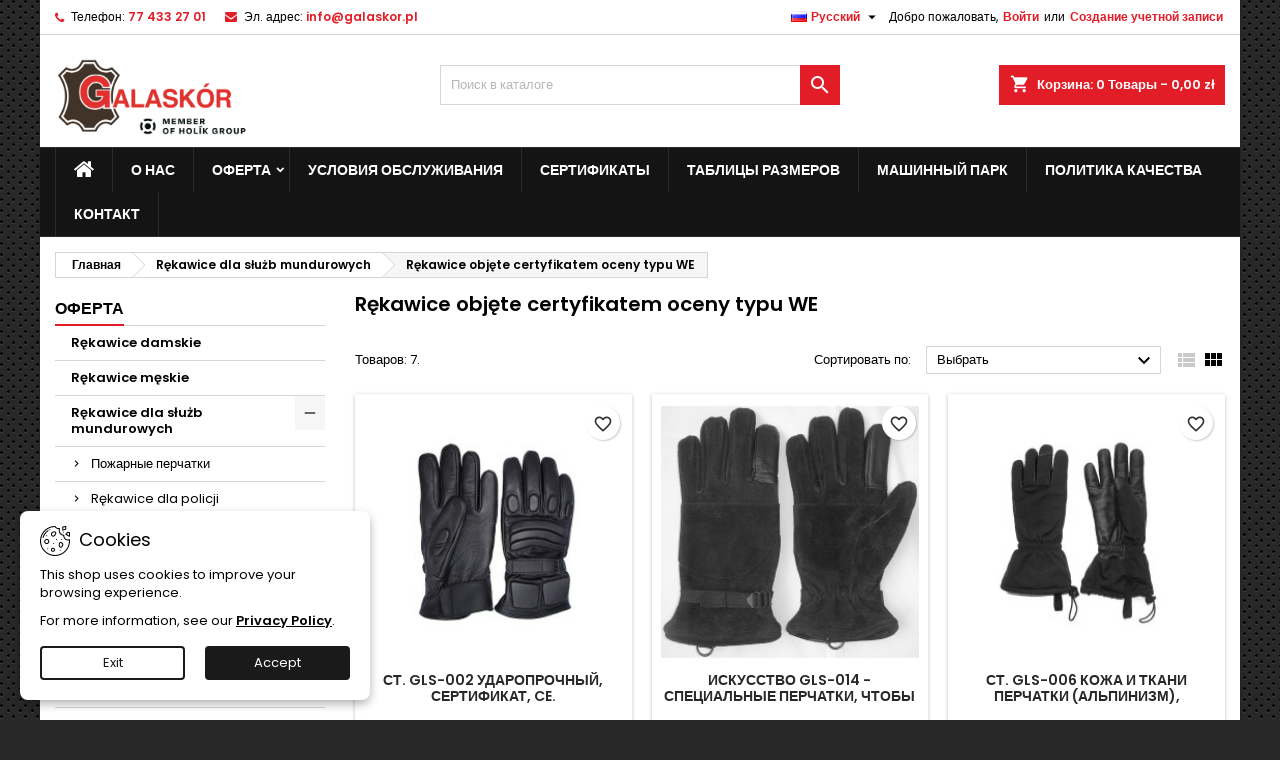

--- FILE ---
content_type: text/html; charset=utf-8
request_url: https://galaskor.pl/ru/43-rekawice-objete-certyfikatem-oceny-typu-we
body_size: 22813
content:
<!doctype html>
<html lang="ru">

  <head>
    
      
  <meta charset="utf-8">


  <meta http-equiv="x-ua-compatible" content="ie=edge">



  <title>Rękawice objęte certyfikatem oceny typu WE</title>
  
    
  
  <meta name="description" content="">
  <meta name="keywords" content="">
        <link rel="canonical" href="https://galaskor.pl/ru/43-rekawice-objete-certyfikatem-oceny-typu-we">
  
  	  
		  				<link rel="alternate" href="https://galaskor.pl/pl/43-rekawice-objete-certyfikatem-oceny-typu-we" hreflang="pl">
		  				<link rel="alternate" href="https://galaskor.pl/gb/43-rekawice-objete-certyfikatem-oceny-typu-we" hreflang="en-gb">
		  				<link rel="alternate" href="https://galaskor.pl/ru/43-rekawice-objete-certyfikatem-oceny-typu-we" hreflang="ru-ru">
		  	  
    
  
    <script type="application/ld+json">
  {
    "@context": "https://schema.org",
    "@type": "Organization",
    "name" : "Galaskór Sp. z o.o.",
    "url" : "https://galaskor.pl/ru/"
         ,"logo": {
        "@type": "ImageObject",
        "url":"https://galaskor.pl/img/logo-1756710792.jpg"
      }
      }
</script>

<script type="application/ld+json">
  {
    "@context": "https://schema.org",
    "@type": "WebPage",
    "isPartOf": {
      "@type": "WebSite",
      "url":  "https://galaskor.pl/ru/",
      "name": "Galaskór Sp. z o.o."
    },
    "name": "Rękawice objęte certyfikatem oceny typu WE",
    "url":  "https://galaskor.pl/ru/43-rekawice-objete-certyfikatem-oceny-typu-we"
  }
</script>


  <script type="application/ld+json">
    {
      "@context": "https://schema.org",
      "@type": "BreadcrumbList",
      "itemListElement": [
                  {
            "@type": "ListItem",
            "position": 1,
            "name": "Главная",
            "item": "https://galaskor.pl/ru/"
          },                  {
            "@type": "ListItem",
            "position": 2,
            "name": "Rękawice dla służb mundurowych",
            "item": "https://galaskor.pl/ru/38-rekawice-dla-sluzb-mundurowych"
          },                  {
            "@type": "ListItem",
            "position": 3,
            "name": "Rękawice objęte certyfikatem oceny typu WE",
            "item": "https://galaskor.pl/ru/43-rekawice-objete-certyfikatem-oceny-typu-we"
          }              ]
    }
  </script>
  
  
  
  <script type="application/ld+json">
  {
    "@context": "https://schema.org",
    "@type": "ItemList",
    "itemListElement": [
          {
        "@type": "ListItem",
        "position": 1,
        "name": "Ст. GLS-002 ударопрочный, сертификат, CE.",
        "url": "https://galaskor.pl/ru/rekawice-dla-policji/15-52-art-gls-002-przeciwuderzeniowe-certyfikat-ce.html#/75-cvet-czarne"
      },          {
        "@type": "ListItem",
        "position": 2,
        "name": "Искусство GLS-014 - специальные перчатки, чтобы выйти на толстой веревке, сертификат, CE.",
        "url": "https://galaskor.pl/ru/rekawice-dla-policji/20-57-art-gls-014-rekawice-specjalne-do-zjazdu-na-grubej-linie-certyfikat-ce.html#/75-cvet-czarne"
      },          {
        "@type": "ListItem",
        "position": 3,
        "name": "Ст. GLS-006 кожа и ткани перчатки (альпинизм), сертификат, CE.",
        "url": "https://galaskor.pl/ru/rekawice-dla-policji/19-56-art-gls-006-rekawice-skorzano-tkaninowe-wspinaczka-certyfikat-ce.html#/75-cvet-czarne"
      },          {
        "@type": "ListItem",
        "position": 4,
        "name": "Ст. GLS-005 перчатки, чтобы выйти из линии, сертификат, CE.",
        "url": "https://galaskor.pl/ru/rekawice-dla-policji/18-55-art-gls-005-rekawice-do-zjazdu-po-linie-certyfikat-ce.html#/75-cvet-czarne"
      },          {
        "@type": "ListItem",
        "position": 5,
        "name": ". Искусство GLS-004 - специальные перчатки, чтобы выйти из тонких линий, сертификат, CE.",
        "url": "https://galaskor.pl/ru/rekawice-dla-policji/17-54-art-gls-004-rekawice-specjalne-do-zjazdu-po-cienkiej-linie-certyfikat-ce.html#/75-cvet-czarne"
      },          {
        "@type": "ListItem",
        "position": 6,
        "name": "Ст. GLS-003 Tactical Nomex, сертификат, CE",
        "url": "https://galaskor.pl/ru/takticheskie-perchatki/16-53-art-gls-003-taktyczne-nomex-certyfikat-ce.html#/75-cvet-czarne"
      },          {
        "@type": "ListItem",
        "position": 7,
        "name": "Ст. GLS-001M FIREMAN, сертификат, CE. (TSO скидка)",
        "url": "https://galaskor.pl/ru/pozharnye-perchatki/14-148-art-gls-001m-strazackie-certyfikat-ce-dla-osp-rabat.html#/49-cvet-granatowy"
      }        ]
  }
</script>

  
  
    
  

  
    <meta property="og:title" content="Rękawice objęte certyfikatem oceny typu WE" />
    <meta property="og:description" content="" />
    <meta property="og:url" content="https://galaskor.pl/ru/43-rekawice-objete-certyfikatem-oceny-typu-we" />
    <meta property="og:site_name" content="Galaskór Sp. z o.o." />
    <meta property="og:type" content="website" />    



  <meta name="viewport" content="width=device-width, initial-scale=1">



  <link rel="icon" type="image/vnd.microsoft.icon" href="https://galaskor.pl/img/favicon.ico?1756710792">
  <link rel="shortcut icon" type="image/x-icon" href="https://galaskor.pl/img/favicon.ico?1756710792">



  
  <link rel="stylesheet" href="https://galaskor.pl/themes/AngarTheme/assets/css/theme.css" type="text/css" media="all">
  <link rel="stylesheet" href="https://galaskor.pl/themes/AngarTheme/assets/css/libs/jquery.bxslider.css" type="text/css" media="all">
  <link rel="stylesheet" href="https://galaskor.pl/themes/AngarTheme/assets/css/font-awesome.css" type="text/css" media="all">
  <link rel="stylesheet" href="https://galaskor.pl/themes/AngarTheme/assets/css/angartheme.css" type="text/css" media="all">
  <link rel="stylesheet" href="https://galaskor.pl/themes/AngarTheme/assets/css/home_modyficators.css" type="text/css" media="all">
  <link rel="stylesheet" href="https://galaskor.pl/themes/AngarTheme/assets/css/rwd.css" type="text/css" media="all">
  <link rel="stylesheet" href="https://galaskor.pl/themes/AngarTheme/assets/css/black.css" type="text/css" media="all">
  <link rel="stylesheet" href="https://galaskor.pl/modules/dpdshipping/views/css/dpdshipping-common.css" type="text/css" media="all">
  <link rel="stylesheet" href="https://galaskor.pl/modules/dpdshipping/views/css/dpdshipping-pudo-default.css" type="text/css" media="all">
  <link rel="stylesheet" href="https://galaskor.pl/themes/AngarTheme/modules/ps_searchbar/ps_searchbar.css" type="text/css" media="all">
  <link rel="stylesheet" href="https://galaskor.pl/modules/przelewy24/views/css/p24_inside.css" type="text/css" media="all">
  <link rel="stylesheet" href="https://galaskor.pl/modules/przelewy24/views/css/przelewy24.css" type="text/css" media="all">
  <link rel="stylesheet" href="https://galaskor.pl/modules/ps_facetedsearch/views/dist/front.css" type="text/css" media="all">
  <link rel="stylesheet" href="https://galaskor.pl/modules/angarbanners/views/css/hooks.css" type="text/css" media="all">
  <link rel="stylesheet" href="https://galaskor.pl/modules/angarcatproduct/views/css/at_catproduct.css" type="text/css" media="all">
  <link rel="stylesheet" href="https://galaskor.pl/modules/angarcmsdesc/views/css/angarcmsdesc.css" type="text/css" media="all">
  <link rel="stylesheet" href="https://galaskor.pl/modules/angarhomecat/views/css/at_homecat.css" type="text/css" media="all">
  <link rel="stylesheet" href="https://galaskor.pl/modules/angarparallax/views/css/at_parallax.css" type="text/css" media="all">
  <link rel="stylesheet" href="https://galaskor.pl/modules/angarslider/views/css/angarslider.css" type="text/css" media="all">
  <link rel="stylesheet" href="https://galaskor.pl/modules/angarscrolltop/views/css/angarscrolltop.css" type="text/css" media="all">
  <link rel="stylesheet" href="https://galaskor.pl/modules/angarcookieinfo/views/css/angarcookieinfo.css" type="text/css" media="all">
  <link rel="stylesheet" href="https://galaskor.pl/modules/ets_htmlbox/views/css/front.css" type="text/css" media="all">
  <link rel="stylesheet" href="https://galaskor.pl/js/jquery/ui/themes/base/minified/jquery-ui.min.css" type="text/css" media="all">
  <link rel="stylesheet" href="https://galaskor.pl/js/jquery/ui/themes/base/minified/jquery.ui.theme.min.css" type="text/css" media="all">
  <link rel="stylesheet" href="https://galaskor.pl/themes/AngarTheme/modules/blockwishlist/public/wishlist.css" type="text/css" media="all">
  <link rel="stylesheet" href="https://galaskor.pl/themes/AngarTheme/assets/css/custom.css" type="text/css" media="all">


<link rel="stylesheet" rel="preload" as="style" href="https://fonts.googleapis.com/css?family=Poppins:400,600&amp;subset=latin,latin-ext&display=block" type="text/css" media="all" />



  

  <script type="text/javascript">
        var blockwishlistController = "https:\/\/galaskor.pl\/ru\/module\/blockwishlist\/action";
        var dpdshipping_csrf = "ed0f96958d6d59dff79db90e9450895e";
        var dpdshipping_id_cart = 0;
        var dpdshipping_id_pudo_carrier = false;
        var dpdshipping_id_pudo_cod_carrier = false;
        var dpdshipping_iframe_cod_url = "\/\/pudofinder.dpd.com.pl\/widget?key=1ae3418e27627ab52bebdcc1a958fa04&direct_delivery_cod=1&query=";
        var dpdshipping_iframe_url = "\/\/pudofinder.dpd.com.pl\/widget?key=1ae3418e27627ab52bebdcc1a958fa04&query=";
        var dpdshipping_pickup_get_address_ajax_url = "https:\/\/galaskor.pl\/ru\/module\/dpdshipping\/PickupGetAddressAjax";
        var dpdshipping_pickup_is_point_with_cod_ajax_url = "https:\/\/galaskor.pl\/ru\/module\/dpdshipping\/PickupIsCodPointAjax";
        var dpdshipping_pickup_save_point_ajax_url = "https:\/\/galaskor.pl\/ru\/module\/dpdshipping\/PickupSavePointAjax";
        var dpdshipping_token = "738b1ffc1b4efe9e4ff2f5357784bbd9697a0cae";
        var prestashop = {"cart":{"products":[],"totals":{"total":{"type":"total","label":"\u0418\u0442\u043e\u0433\u043e, \u043a \u043e\u043f\u043b\u0430\u0442\u0435:","amount":0,"value":"0,00\u00a0z\u0142"},"total_including_tax":{"type":"total","label":"\u0418\u0442\u043e\u0433\u043e (\u043d\u0430\u043b\u043e\u0433 \u0432\u043a\u043b\u044e\u0447\u0435\u043d)","amount":0,"value":"0,00\u00a0z\u0142"},"total_excluding_tax":{"type":"total","label":"\u0418\u0442\u043e\u0433\u043e (\u0438\u0441\u043a\u043b\u044e\u0447\u0430\u044f \u043d\u0430\u043b\u043e\u0433)","amount":0,"value":"0,00\u00a0z\u0142"}},"subtotals":{"products":{"type":"products","label":"\u0421\u0443\u043c\u043c\u0430","amount":0,"value":"0,00\u00a0z\u0142"},"discounts":null,"shipping":{"type":"shipping","label":"\u0414\u043e\u0441\u0442\u0430\u0432\u043a\u0430","amount":0,"value":""},"tax":null},"products_count":0,"summary_string":"0 \u0448\u0442.","vouchers":{"allowed":0,"added":[]},"discounts":[],"minimalPurchase":0,"minimalPurchaseRequired":""},"currency":{"id":1,"name":"\u041f\u043e\u043b\u044c\u0441\u043a\u0438\u0439 \u0437\u043b\u043e\u0442\u044b\u0439","iso_code":"PLN","iso_code_num":"985","sign":"z\u0142"},"customer":{"lastname":null,"firstname":null,"email":null,"birthday":null,"newsletter":null,"newsletter_date_add":null,"optin":null,"website":null,"company":null,"siret":null,"ape":null,"is_logged":false,"gender":{"type":null,"name":null},"addresses":[]},"country":{"id_zone":"1","id_currency":"0","call_prefix":"48","iso_code":"PL","active":"1","contains_states":"0","need_identification_number":"0","need_zip_code":"1","zip_code_format":"NN-NNN","display_tax_label":"1","name":"\u00a0Polska","id":14},"language":{"name":"\u0420\u0443\u0441\u0441\u043a\u0438\u0439 (Russian)","iso_code":"ru","locale":"ru-RU","language_code":"ru-ru","active":"1","is_rtl":"0","date_format_lite":"Y-m-d","date_format_full":"Y-m-d H:i:s","id":3},"page":{"title":"","canonical":"https:\/\/galaskor.pl\/ru\/43-rekawice-objete-certyfikatem-oceny-typu-we","meta":{"title":"R\u0119kawice obj\u0119te certyfikatem oceny typu WE","description":"","keywords":"","robots":"index"},"page_name":"category","body_classes":{"lang-ru":true,"lang-rtl":false,"country-PL":true,"currency-PLN":true,"layout-left-column":true,"page-category":true,"tax-display-enabled":true,"page-customer-account":false,"category-id-43":true,"category-R\u0119kawice obj\u0119te certyfikatem oceny typu WE":true,"category-id-parent-38":true,"category-depth-level-3":true},"admin_notifications":[],"password-policy":{"feedbacks":{"0":"Very weak","1":"Weak","2":"\u0421\u0440\u0435\u0434\u043d\u0435\u0435","3":"Strong","4":"Very strong","Straight rows of keys are easy to guess":"Straight rows of keys are easy to guess","Short keyboard patterns are easy to guess":"Short keyboard patterns are easy to guess","Use a longer keyboard pattern with more turns":"Use a longer keyboard pattern with more turns","Repeats like \"aaa\" are easy to guess":"Repeats like \"aaa\" are easy to guess","Repeats like \"abcabcabc\" are only slightly harder to guess than \"abc\"":"Repeats like \"abcabcabc\" are only slightly harder to guess than \"abc\"","Sequences like abc or 6543 are easy to guess":"Sequences like \"abc\" or \"6543\" are easy to guess","Recent years are easy to guess":"Recent years are easy to guess","Dates are often easy to guess":"Dates are often easy to guess","This is a top-10 common password":"This is a top-10 common password","This is a top-100 common password":"This is a top-100 common password","This is a very common password":"This is a very common password","This is similar to a commonly used password":"This is similar to a commonly used password","A word by itself is easy to guess":"A word by itself is easy to guess","Names and surnames by themselves are easy to guess":"Names and surnames by themselves are easy to guess","Common names and surnames are easy to guess":"Common names and surnames are easy to guess","Use a few words, avoid common phrases":"Use a few words, avoid common phrases","No need for symbols, digits, or uppercase letters":"No need for symbols, digits, or uppercase letters","Avoid repeated words and characters":"Avoid repeated words and characters","Avoid sequences":"Avoid sequences","Avoid recent years":"Avoid recent years","Avoid years that are associated with you":"Avoid years that are associated with you","Avoid dates and years that are associated with you":"Avoid dates and years that are associated with you","Capitalization doesn't help very much":"Capitalization doesn't help very much","All-uppercase is almost as easy to guess as all-lowercase":"All-uppercase is almost as easy to guess as all-lowercase","Reversed words aren't much harder to guess":"Reversed words aren't much harder to guess","Predictable substitutions like '@' instead of 'a' don't help very much":"Predictable substitutions like \"@\" instead of \"a\" don't help very much","Add another word or two. Uncommon words are better.":"Add another word or two. Uncommon words are better."}}},"shop":{"name":"Galask\u00f3r Sp. z o.o.","logo":"https:\/\/galaskor.pl\/img\/logo-1756710792.jpg","stores_icon":"https:\/\/galaskor.pl\/img\/logo_stores.png","favicon":"https:\/\/galaskor.pl\/img\/favicon.ico"},"core_js_public_path":"\/themes\/","urls":{"base_url":"https:\/\/galaskor.pl\/","current_url":"https:\/\/galaskor.pl\/ru\/43-rekawice-objete-certyfikatem-oceny-typu-we","shop_domain_url":"https:\/\/galaskor.pl","img_ps_url":"https:\/\/galaskor.pl\/img\/","img_cat_url":"https:\/\/galaskor.pl\/img\/c\/","img_lang_url":"https:\/\/galaskor.pl\/img\/l\/","img_prod_url":"https:\/\/galaskor.pl\/img\/p\/","img_manu_url":"https:\/\/galaskor.pl\/img\/m\/","img_sup_url":"https:\/\/galaskor.pl\/img\/su\/","img_ship_url":"https:\/\/galaskor.pl\/img\/s\/","img_store_url":"https:\/\/galaskor.pl\/img\/st\/","img_col_url":"https:\/\/galaskor.pl\/img\/co\/","img_url":"https:\/\/galaskor.pl\/themes\/AngarTheme\/assets\/img\/","css_url":"https:\/\/galaskor.pl\/themes\/AngarTheme\/assets\/css\/","js_url":"https:\/\/galaskor.pl\/themes\/AngarTheme\/assets\/js\/","pic_url":"https:\/\/galaskor.pl\/upload\/","theme_assets":"https:\/\/galaskor.pl\/themes\/AngarTheme\/assets\/","theme_dir":"https:\/\/galaskor.pl\/themes\/AngarTheme\/","pages":{"address":"https:\/\/galaskor.pl\/ru\/adres","addresses":"https:\/\/galaskor.pl\/ru\/adresy","authentication":"https:\/\/galaskor.pl\/ru\/logowanie","manufacturer":"https:\/\/galaskor.pl\/ru\/producenci","cart":"https:\/\/galaskor.pl\/ru\/koszyk","category":"https:\/\/galaskor.pl\/ru\/index.php?controller=category","cms":"https:\/\/galaskor.pl\/ru\/index.php?controller=cms","contact":"https:\/\/galaskor.pl\/ru\/kontakt","discount":"https:\/\/galaskor.pl\/ru\/rabaty","guest_tracking":"https:\/\/galaskor.pl\/ru\/sledzenie-zamowienia-gosc","history":"https:\/\/galaskor.pl\/ru\/historia-zamowien","identity":"https:\/\/galaskor.pl\/ru\/dane-osobiste","index":"https:\/\/galaskor.pl\/ru\/","my_account":"https:\/\/galaskor.pl\/ru\/moje-konto","order_confirmation":"https:\/\/galaskor.pl\/ru\/potwierdzenie-zamowienia","order_detail":"https:\/\/galaskor.pl\/ru\/index.php?controller=order-detail","order_follow":"https:\/\/galaskor.pl\/ru\/sledzenie-zamowienia","order":"https:\/\/galaskor.pl\/ru\/zamowienie","order_return":"https:\/\/galaskor.pl\/ru\/index.php?controller=order-return","order_slip":"https:\/\/galaskor.pl\/ru\/pokwitowania","pagenotfound":"https:\/\/galaskor.pl\/ru\/nie-znaleziono-strony","password":"https:\/\/galaskor.pl\/ru\/odzyskiwanie-hasla","pdf_invoice":"https:\/\/galaskor.pl\/ru\/index.php?controller=pdf-invoice","pdf_order_return":"https:\/\/galaskor.pl\/ru\/index.php?controller=pdf-order-return","pdf_order_slip":"https:\/\/galaskor.pl\/ru\/index.php?controller=pdf-order-slip","prices_drop":"https:\/\/galaskor.pl\/ru\/promocje","product":"https:\/\/galaskor.pl\/ru\/index.php?controller=product","registration":"https:\/\/galaskor.pl\/ru\/index.php?controller=registration","search":"https:\/\/galaskor.pl\/ru\/szukaj","sitemap":"https:\/\/galaskor.pl\/ru\/mapa-strony","stores":"https:\/\/galaskor.pl\/ru\/sklepy","supplier":"https:\/\/galaskor.pl\/ru\/dostawcy","new_products":"https:\/\/galaskor.pl\/ru\/nowe-produkty","brands":"https:\/\/galaskor.pl\/ru\/producenci","register":"https:\/\/galaskor.pl\/ru\/index.php?controller=registration","order_login":"https:\/\/galaskor.pl\/ru\/zamowienie?login=1"},"alternative_langs":{"pl":"https:\/\/galaskor.pl\/pl\/43-rekawice-objete-certyfikatem-oceny-typu-we","en-gb":"https:\/\/galaskor.pl\/gb\/43-rekawice-objete-certyfikatem-oceny-typu-we","ru-ru":"https:\/\/galaskor.pl\/ru\/43-rekawice-objete-certyfikatem-oceny-typu-we"},"actions":{"logout":"https:\/\/galaskor.pl\/ru\/?mylogout="},"no_picture_image":{"bySize":{"small_default":{"url":"https:\/\/galaskor.pl\/img\/p\/ru-default-small_default.jpg","width":98,"height":98},"cart_default":{"url":"https:\/\/galaskor.pl\/img\/p\/ru-default-cart_default.jpg","width":125,"height":125},"home_default":{"url":"https:\/\/galaskor.pl\/img\/p\/ru-default-home_default.jpg","width":259,"height":259},"medium_default":{"url":"https:\/\/galaskor.pl\/img\/p\/ru-default-medium_default.jpg","width":452,"height":452},"large_default":{"url":"https:\/\/galaskor.pl\/img\/p\/ru-default-large_default.jpg","width":800,"height":800}},"small":{"url":"https:\/\/galaskor.pl\/img\/p\/ru-default-small_default.jpg","width":98,"height":98},"medium":{"url":"https:\/\/galaskor.pl\/img\/p\/ru-default-home_default.jpg","width":259,"height":259},"large":{"url":"https:\/\/galaskor.pl\/img\/p\/ru-default-large_default.jpg","width":800,"height":800},"legend":""}},"configuration":{"display_taxes_label":true,"display_prices_tax_incl":true,"is_catalog":false,"show_prices":true,"opt_in":{"partner":false},"quantity_discount":{"type":"discount","label":"\u0421\u043a\u0438\u0434\u043a\u0430"},"voucher_enabled":0,"return_enabled":0},"field_required":[],"breadcrumb":{"links":[{"title":"\u0413\u043b\u0430\u0432\u043d\u0430\u044f","url":"https:\/\/galaskor.pl\/ru\/"},{"title":"R\u0119kawice dla s\u0142u\u017cb mundurowych","url":"https:\/\/galaskor.pl\/ru\/38-rekawice-dla-sluzb-mundurowych"},{"title":"R\u0119kawice obj\u0119te certyfikatem oceny typu WE","url":"https:\/\/galaskor.pl\/ru\/43-rekawice-objete-certyfikatem-oceny-typu-we"}],"count":3},"link":{"protocol_link":"https:\/\/","protocol_content":"https:\/\/"},"time":1769166307,"static_token":"ed0f96958d6d59dff79db90e9450895e","token":"8d9676b29eef31cc234a1e0d875e661b","debug":false};
        var productsAlreadyTagged = [];
        var psemailsubscription_subscription = "https:\/\/galaskor.pl\/ru\/module\/ps_emailsubscription\/subscription";
        var removeFromWishlistUrl = "https:\/\/galaskor.pl\/ru\/module\/blockwishlist\/action?action=deleteProductFromWishlist";
        var wishlistAddProductToCartUrl = "https:\/\/galaskor.pl\/ru\/module\/blockwishlist\/action?action=addProductToCart";
        var wishlistUrl = "https:\/\/galaskor.pl\/ru\/module\/blockwishlist\/view";
      </script>



  <script async src="https://www.googletagmanager.com/gtag/js?id=G-Y89KYRMSPJ"></script>
<script>
  window.dataLayer = window.dataLayer || [];
  function gtag(){dataLayer.push(arguments);}
  gtag('js', new Date());
  gtag(
    'config',
    'G-Y89KYRMSPJ',
    {
      'debug_mode':false
                      }
  );
</script>

 


<style type="text/css">

@media (min-width:768px) {
										.texture13 { background-image: url(https://galaskor.pl/themes/AngarTheme/assets/img/textures/texture13.png);}
						}

body {
	background-color: #ffffff;
	font-family: "Poppins", Arial, Helvetica, sans-serif;
}

.products .product-miniature .product-title {
    height: 32px;
}

.products .product-miniature .product-title a {
    font-size: 14px;
    line-height: 16px;
}

#content-wrapper .products .product-miniature .product-desc {
    height: 36px;
}

@media (min-width: 991px) {
    #home_categories ul li .cat-container {
        min-height: 0px;
    }
}

@media (min-width: 768px) {
    #_desktop_logo {
        padding-top: 12px;
        padding-bottom: 0px;
    }
}

nav.header-nav {
    background: #ffffff;
}

nav.header-nav,
.header_sep2 #contact-link span.shop-phone,
.header_sep2 #contact-link span.shop-phone.shop-tel,
.header_sep2 #contact-link span.shop-phone:last-child,
.header_sep2 .lang_currency_top,
.header_sep2 .lang_currency_top:last-child,
.header_sep2 #_desktop_currency_selector,
.header_sep2 #_desktop_language_selector,
.header_sep2 #_desktop_user_info {
    border-color: #d6d4d4;
}

#contact-link,
#contact-link a,
.lang_currency_top span.lang_currency_text,
.lang_currency_top .dropdown i.expand-more,
nav.header-nav .user-info span,
nav.header-nav .user-info a.logout,
#languages-block-top div.current,
nav.header-nav a {
    color: #000000;
}

#contact-link span.shop-phone strong,
#contact-link span.shop-phone strong a,
.lang_currency_top span.expand-more,
nav.header-nav .user-info a.account {
    color: #e31d27;
}

#contact-link span.shop-phone i {
    color: #e31d27;
}

.header-top {
    background: #ffffff;
}

div#search_widget form button[type=submit] {
    background: #e31d27;
    color: #ffffff;
}

div#search_widget form button[type=submit]:hover {
    background: #e31d27;
    color: #ffffff;
}



#header div#_desktop_cart .blockcart .header {
    background: #e31d27;
}

#header div#_desktop_cart .blockcart .header a.cart_link {
    color: #ffffff;
}


#homepage-slider .bx-wrapper .bx-pager.bx-default-pager a:hover,
#homepage-slider .bx-wrapper .bx-pager.bx-default-pager a.active{
    background: #e31d27;
}

div#rwd_menu {
    background: #141414;
}

div#rwd_menu,
div#rwd_menu a {
    color: #ffffff;
}

div#rwd_menu,
div#rwd_menu .rwd_menu_item,
div#rwd_menu .rwd_menu_item:first-child {
    border-color: #2b292b;
}

div#rwd_menu .rwd_menu_item:hover,
div#rwd_menu .rwd_menu_item:focus,
div#rwd_menu .rwd_menu_item a:hover,
div#rwd_menu .rwd_menu_item a:focus {
    color: #ffffff;
    background: #e31d27;
}

#mobile_top_menu_wrapper2 .top-menu li a:hover,
.rwd_menu_open ul.user_info li a:hover {
    background: #e31d27;
    color: #ffffff;
}

#_desktop_top_menu{
    background: #141414;
}

#_desktop_top_menu,
#_desktop_top_menu > ul > li,
.menu_sep1 #_desktop_top_menu > ul > li,
.menu_sep1 #_desktop_top_menu > ul > li:last-child,
.menu_sep2 #_desktop_top_menu,
.menu_sep2 #_desktop_top_menu > ul > li,
.menu_sep2 #_desktop_top_menu > ul > li:last-child,
.menu_sep3 #_desktop_top_menu,
.menu_sep4 #_desktop_top_menu,
.menu_sep5 #_desktop_top_menu,
.menu_sep6 #_desktop_top_menu {
    border-color: #2b292b;
}

#_desktop_top_menu > ul > li > a {
    color: #ffffff;
}

#_desktop_top_menu > ul > li:hover > a {
    color: #ffffff;
    background: #e31d27;
}

.submenu1 #_desktop_top_menu .popover.sub-menu ul.top-menu li a:hover,
.submenu3 #_desktop_top_menu .popover.sub-menu ul.top-menu li a:hover,
.live_edit_0.submenu1 #_desktop_top_menu .popover.sub-menu ul.top-menu li:hover > a,
.live_edit_0.submenu3 #_desktop_top_menu .popover.sub-menu ul.top-menu li:hover > a {
    background: #e31d27;
    color: #ffffff;
}


#home_categories .homecat_title span {
    border-color: #e31d27;
}

#home_categories ul li .homecat_name span {
    background: #e31d27;
}

#home_categories ul li a.view_more {
    background: #141414;
    color: #ffffff;
    border-color: #141414;
}

#home_categories ul li a.view_more:hover {
    background: #e31d27;
    color: #ffffff;
    border-color: #e31d27;
}

.columns .text-uppercase a,
.columns .text-uppercase span,
.columns div#_desktop_cart .cart_index_title a,
#home_man_product .catprod_title a span {
    border-color: #e31d27;
}

#index .tabs ul.nav-tabs li.nav-item a.active,
#index .tabs ul.nav-tabs li.nav-item a:hover,
.index_title a,
.index_title span {
    border-color: #e31d27;
}

a.product-flags-plist span.product-flag,
a.product-flags-plist span.product-flag.new,
#home_cat_product a.product-flags-plist span.product-flag.new,
#product #content .product-flags li,
#product #content .product-flags .product-flag.new {
    background: #141414;
}

.products .product-miniature .product-title a,
#home_cat_product ul li .right-block .name_block a {
    color: #282828;
}

.products .product-miniature span.price,
#home_cat_product ul li .product-price-and-shipping .price,
.ui-widget .search_right span.search_price,
body#view #main .wishlist-product-price {
    color: #e31d27;
}

.button-container .add-to-cart:hover,
#subcart .cart-buttons .viewcart:hover,
body#view ul li.wishlist-products-item .wishlist-product-bottom .btn-primary:hover {
    background: #e31d27;
    color: #ffffff;
    border-color: #e31d27;
}

.button-container .add-to-cart,
.button-container .add-to-cart:disabled,
#subcart .cart-buttons .viewcart,
body#view ul li.wishlist-products-item .wishlist-product-bottom .btn-primary {
    background: #141414;
    color: #ffffff;
    border-color: #141414;
}

#home_cat_product .catprod_title span {
    border-color: #e31d27;
}

#home_man .man_title span {
    border-color: #e31d27;
}

div#angarinfo_block .icon_cms {
    color: #e31d27;
}

.footer-container {
    background: #141414;
}

.footer-container,
.footer-container .h3,
.footer-container .links .title,
.row.social_footer {
    border-color: #292929;
}

.footer-container .h3 span,
.footer-container .h3 a,
.footer-container .links .title span.h3,
.footer-container .links .title a.h3 {
    border-color: #e31d27;
}

.footer-container,
.footer-container .h3,
.footer-container .links .title .h3,
.footer-container a,
.footer-container li a,
.footer-container .links ul>li a {
    color: #ffffff;
}

.block_newsletter .btn-newsletter {
    background: #e31d27;
    color: #ffffff;
}

.block_newsletter .btn-newsletter:hover {
    background: #e31d27;
    color: #ffffff;
}

.footer-container .bottom-footer {
    background: #000000;
    border-color: #222222;
    color: #ffffff;
}

.product-prices .current-price span.price {
    color: #e31d27;
}

.product-add-to-cart button.btn.add-to-cart:hover {
    background: #141414;
    color: #ffffff;
    border-color: #141414;
}

.product-add-to-cart button.btn.add-to-cart,
.product-add-to-cart button.btn.add-to-cart:disabled {
    background: #e31d27;
    color: #ffffff;
    border-color: #e31d27;
}

#product .tabs ul.nav-tabs li.nav-item a.active,
#product .tabs ul.nav-tabs li.nav-item a:hover,
#product .index_title span,
.page-product-heading span,
body #product-comments-list-header .comments-nb {
    border-color: #e31d27;
}

body .btn-primary:hover {
    background: #3aa04c;
    color: #ffffff;
    border-color: #196f28;
}

body .btn-primary,
body .btn-primary.disabled,
body .btn-primary:disabled,
body .btn-primary.disabled:hover {
    background: #43b754;
    color: #ffffff;
    border-color: #399a49;
}

body .btn-secondary:hover {
    background: #eeeeee;
    color: #000000;
    border-color: #d8d8d8;
}

body .btn-secondary,
body .btn-secondary.disabled,
body .btn-secondary:disabled,
body .btn-secondary.disabled:hover {
    background: #f6f6f6;
    color: #000000;
    border-color: #d8d8d8;
}

.form-control:focus, .input-group.focus {
    border-color: #dbdbdb;
    outline-color: #dbdbdb;
}

body .pagination .page-list .current a,
body .pagination .page-list a:hover,
body .pagination .page-list .current a.disabled,
body .pagination .page-list .current a.disabled:hover {
    color: #e31d27;
}

.page-my-account #content .links a:hover i {
    color: #e31d27;
}

#scroll_top {
    background: #e31d27;
    color: #ffffff;
}

#scroll_top:hover,
#scroll_top:focus {
    background: #1b1a1b;
    color: #ffffff;
}

</style>



    
  </head>

  <body id="category" class="lang-ru country-pl currency-pln layout-left-column page-category tax-display-enabled category-id-43 category-rekawice-objete-certyfikatem-oceny-typu-we category-id-parent-38 category-depth-level-3 live_edit_  ps_820 texture13 bg_attatchment_fixed bg_position_tl bg_repeat_xy bg_size_initial slider_position_top slider_controls_white banners_top3 banners_top_tablets3 banners_top_phones1 banners_bottom2 banners_bottom_tablets2 banners_bottom_phones1 submenu1 pl_1col_qty_5 pl_2col_qty_3 pl_3col_qty_3 pl_1col_qty_bigtablets_4 pl_2col_qty_bigtablets_3 pl_3col_qty_bigtablets_2 pl_1col_qty_tablets_3 pl_1col_qty_phones_1 home_tabs1 pl_border_type2 pl_button_icon_no pl_button_qty2 pl_desc_no pl_reviews_no pl_availability_no product_layout2 hide_reference_no hide_reassurance_yes product_tabs1 menu_sep2 header_sep1 slider_boxed feat_cat_style2 feat_cat4 feat_cat_bigtablets2 feat_cat_tablets2 feat_cat_phones0 all_products_yes pl_colors_yes newsletter_info_yes stickycart_yes stickymenu_yes homeicon_no pl_man_no product_hide_man_no cart_style1 pl_ref_yes header_style_1 mainfont_Poppins bg_white page_width_1200 pl_qty_yes pl_stock_yes product_stock_yes cat_image_no cat_desc_mobile_no subcat_image_no subcat_style_0 subcat_qty_5 pl_price_default product_price_default footer_style_1 pl_grayout_no pl_gallery_type_1  not_logged  ">

    
      
    

    <main>
      
              

      <header id="header">
        
          


  <div class="header-banner">
    
  </div>



  <nav class="header-nav">
    <div class="container">
      <div class="row">
          <div class="col-md-12 col-xs-12">
            <div id="_desktop_contact_link">
  <div id="contact-link">

			<span class="shop-phone contact_link">
			<a href="https://galaskor.pl/ru/kontakt">контакт</a>
		</span>
	
			<span class="shop-phone shop-tel">
			<i class="fa fa-phone"></i>
			<span class="shop-phone_text">Телефон:</span>
			<strong><a href="tel:77 433 27 01">77 433 27 01</a></strong>
		</span>
	
			<span class="shop-phone shop-email">
			<i class="fa fa-envelope"></i>
			<span class="shop-phone_text">Эл. адрес:</span>
			<strong><a href="&#109;&#97;&#105;&#108;&#116;&#111;&#58;%69%6e%66%6f@%67%61%6c%61%73%6b%6f%72.%70%6c" >&#x69;&#x6e;&#x66;&#x6f;&#x40;&#x67;&#x61;&#x6c;&#x61;&#x73;&#x6b;&#x6f;&#x72;&#x2e;&#x70;&#x6c;</a></strong>
		</span>
	

  </div>
</div>


            <div id="_desktop_user_info">
  <div class="user-info">


	<ul class="user_info hidden-md-up">

		
			<li><a href="https://galaskor.pl/ru/moje-konto" title="Войти в учетную запись" rel="nofollow">Войти</a></li>
			<li><a href="https://galaskor.pl/ru/index.php?controller=registration" title="Войти в учетную запись" rel="nofollow">Создание учетной записи</a></li>

		
	</ul>


	<div class="hidden-sm-down">
		<span class="welcome">Добро пожаловать,</span>
					<a class="account" href="https://galaskor.pl/ru/moje-konto" title="Войти в учетную запись" rel="nofollow">Войти</a>

			<span class="or">или</span>

			<a class="account" href="https://galaskor.pl/ru/index.php?controller=registration" title="Войти в учетную запись" rel="nofollow">Создание учетной записи</a>
			</div>


  </div>
</div><div id="_desktop_language_selector" class="lang_currency_top">
  <div class="language-selector-wrapper">
	<div class="language-selector dropdown js-dropdown">
	  <button data-toggle="dropdown" class="hidden-sm-down2 btn-unstyle" aria-haspopup="true" aria-expanded="false" aria-label="Выпадающий список языков">
		<img src="https://galaskor.pl/img/l/3.jpg" alt="ru" width="16" height="11" />
		<span class="expand-more">Русский</span>
		<i class="material-icons expand-more">&#xE5C5;</i>
	  </button>
	  <ul class="dropdown-menu hidden-sm-down2" aria-labelledby="language-selector-label">
				  <li >
			<a href="https://galaskor.pl/pl/43-rekawice-objete-certyfikatem-oceny-typu-we" class="dropdown-item">
				<img src="https://galaskor.pl/img/l/1.jpg" alt="pl" width="16" height="11" />
				<span>Polski</span>
			</a>
		  </li>
				  <li >
			<a href="https://galaskor.pl/gb/43-rekawice-objete-certyfikatem-oceny-typu-we" class="dropdown-item">
				<img src="https://galaskor.pl/img/l/2.jpg" alt="gb" width="16" height="11" />
				<span>English GB</span>
			</a>
		  </li>
				  <li  class="current" >
			<a href="https://galaskor.pl/ru/43-rekawice-objete-certyfikatem-oceny-typu-we" class="dropdown-item">
				<img src="https://galaskor.pl/img/l/3.jpg" alt="ru" width="16" height="11" />
				<span>Русский</span>
			</a>
		  </li>
			  </ul>
	</div>
  </div>
</div>

          </div>
      </div>
    </div>
  </nav>



  <div class="header-top">
    <div class="container">
	  <div class="row">
        <div class="col-md-4 hidden-sm-down2" id="_desktop_logo">
                            <a href="https://galaskor.pl/">
                  <img class="logo img-responsive" src="https://galaskor.pl/img/logo-1756710792.jpg" alt="Galaskór Sp. z o.o.">
                </a>
                    </div>
		
<div id="_desktop_cart">

	<div class="cart_top">

		<div class="blockcart cart-preview inactive" data-refresh-url="//galaskor.pl/ru/module/ps_shoppingcart/ajax">
			<div class="header">
			
				<div class="cart_index_title">
					<a class="cart_link" rel="nofollow" href="//galaskor.pl/ru/koszyk?action=show">
						<i class="material-icons shopping-cart">shopping_cart</i>
						<span class="hidden-sm-down cart_title">Корзина:</span>
						<span class="cart-products-count">
							0<span> Товары - 0,00 zł</span>
						</span>
					</a>
				</div>


				<div id="subcart">

					<ul class="cart_products">

											<li>В вашей корзине больше ничего нет</li>
					
										</ul>

					<ul class="cart-subtotals">

				
						<li>
							<span class="text">Доставка</span>
							<span class="value"></span>
							<span class="clearfix"></span>
						</li>

						<li>
							<span class="text">Итого, к оплате:</span>
							<span class="value">0,00 zł</span>
							<span class="clearfix"></span>
						</li>

					</ul>

					<div class="cart-buttons">
						<a class="btn btn-primary viewcart" href="//galaskor.pl/ru/koszyk?action=show">Оформить заказ <i class="material-icons">&#xE315;</i></a>
											</div>

				</div>

			</div>
		</div>

	</div>

</div>


<!-- Block search module TOP -->
<div id="_desktop_search_widget" class="col-lg-4 col-md-4 col-sm-12 search-widget hidden-sm-down ">
	<div id="search_widget" data-search-controller-url="//galaskor.pl/ru/szukaj">
		<form method="get" action="//galaskor.pl/ru/szukaj">
			<input type="hidden" name="controller" value="search">
			<input type="text" name="s" value="" placeholder="Поиск в каталоге" aria-label="Поиск">
			<button type="submit">
				<i class="material-icons search">&#xE8B6;</i>
				<span class="hidden-xl-down">Поиск</span>
			</button>
		</form>
	</div>
</div>
<!-- /Block search module TOP -->

		<div class="clearfix"></div>
	  </div>
    </div>

	<div id="rwd_menu" class="hidden-md-up">
		<div class="container">
			<div id="menu-icon2" class="rwd_menu_item"><i class="material-icons d-inline">&#xE5D2;</i></div>
			<div id="search-icon" class="rwd_menu_item"><i class="material-icons search">&#xE8B6;</i></div>
			<div id="user-icon" class="rwd_menu_item"><i class="material-icons logged">&#xE7FF;</i></div>
			<div id="_mobile_cart" class="rwd_menu_item"></div>
		</div>
		<div class="clearfix"></div>
	</div>

	<div class="container">
		<div id="mobile_top_menu_wrapper2" class="rwd_menu_open hidden-md-up" style="display:none;">
			<div class="js-top-menu mobile" id="_mobile_top_menu"></div>
		</div>

		<div id="mobile_search_wrapper" class="rwd_menu_open hidden-md-up" style="display:none;">
			<div id="_mobile_search_widget"></div>
		</div>

		<div id="mobile_user_wrapper" class="rwd_menu_open hidden-md-up" style="display:none;">
			<div id="_mobile_user_info"></div>
		</div>
	</div>
  </div>
  

<div class="menu js-top-menu position-static hidden-sm-down" id="_desktop_top_menu">
    

      <ul class="top-menu container" id="top-menu" data-depth="0">

					<li class="home_icon"><a href="https://galaskor.pl/"><i class="icon-home"></i><span>Главная</span></a></li>
		
	    
							<li class="link" id="lnk-o-nas">
								  <a
					class="dropdown-item"
					href="/ru/content/4-o-galaskor" data-depth="0"
									  >
										о нас
				  </a>
				  				</li>
							<li class="category" id="category-2">
								  <a
					class="dropdown-item sf-with-ul"
					href="https://galaskor.pl/ru/" data-depth="0"
									  >
										  					  					  <span class="float-xs-right hidden-md-up">
						<span data-target="#top_sub_menu_87437" data-toggle="collapse" class="navbar-toggler collapse-icons">
						  <i class="material-icons add">&#xE313;</i>
						  <i class="material-icons remove">&#xE316;</i>
						</span>
					  </span>
										Оферта
				  </a>
				  				  <div  class="popover sub-menu js-sub-menu collapse" id="top_sub_menu_87437">
					

      <ul class="top-menu container"  data-depth="1">

		
	    
							<li class="category" id="category-33">
								  <a
					class="dropdown-item dropdown-submenu"
					href="https://galaskor.pl/ru/33-rekawice-damskie" data-depth="1"
									  >
										Rękawice damskie
				  </a>
				  				</li>
							<li class="category" id="category-34">
								  <a
					class="dropdown-item dropdown-submenu"
					href="https://galaskor.pl/ru/34-rekawice-meskie" data-depth="1"
									  >
										Rękawice męskie
				  </a>
				  				</li>
							<li class="category" id="category-38">
								  <a
					class="dropdown-item dropdown-submenu sf-with-ul"
					href="https://galaskor.pl/ru/38-rekawice-dla-sluzb-mundurowych" data-depth="1"
									  >
										  					  					  <span class="float-xs-right hidden-md-up">
						<span data-target="#top_sub_menu_18619" data-toggle="collapse" class="navbar-toggler collapse-icons">
						  <i class="material-icons add">&#xE313;</i>
						  <i class="material-icons remove">&#xE316;</i>
						</span>
					  </span>
										Rękawice dla służb mundurowych
				  </a>
				  				  <div  class="collapse" id="top_sub_menu_18619">
					

      <ul class="top-menu container"  data-depth="2">

		
	    
							<li class="category" id="category-15">
								  <a
					class="dropdown-item"
					href="https://galaskor.pl/ru/15-pozharnye-perchatki" data-depth="2"
									  >
										Пожарные перчатки
				  </a>
				  				</li>
							<li class="category" id="category-36">
								  <a
					class="dropdown-item"
					href="https://galaskor.pl/ru/36-rekawice-dla-policji" data-depth="2"
									  >
										Rękawice dla policji
				  </a>
				  				</li>
							<li class="category" id="category-16">
								  <a
					class="dropdown-item"
					href="https://galaskor.pl/ru/16-takticheskie-perchatki" data-depth="2"
									  >
										Тактические перчатки
				  </a>
				  				</li>
							<li class="category" id="category-37">
								  <a
					class="dropdown-item"
					href="https://galaskor.pl/ru/37-rekawice-dla-wojska" data-depth="2"
									  >
										Rękawice dla wojska
				  </a>
				  				</li>
							<li class="category" id="category-13">
								  <a
					class="dropdown-item"
					href="https://galaskor.pl/ru/13-perchatki-dlya-tamozhennoj-sluzhby" data-depth="2"
									  >
										Перчатки для таможенной службы
				  </a>
				  				</li>
							<li class="category" id="category-12">
								  <a
					class="dropdown-item"
					href="https://galaskor.pl/ru/12-lyzhnye-perchatki" data-depth="2"
									  >
										Лыжные перчатки
				  </a>
				  				</li>
							<li class="category" id="category-17">
								  <a
					class="dropdown-item"
					href="https://galaskor.pl/ru/17-motocikletnye-perchatki" data-depth="2"
									  >
										Мотоциклетные перчатки
				  </a>
				  				</li>
							<li class="category" id="category-14">
								  <a
					class="dropdown-item"
					href="https://galaskor.pl/ru/14-lyzhnye-perchatki" data-depth="2"
									  >
										Лыжные перчатки
				  </a>
				  				</li>
							<li class="category" id="category-41">
								  <a
					class="dropdown-item"
					href="https://galaskor.pl/ru/41-rekawice-dla-strazy-granicznej" data-depth="2"
									  >
										Rękawice dla straży granicznej
				  </a>
				  				</li>
							<li class="category" id="category-42">
								  <a
					class="dropdown-item"
					href="https://galaskor.pl/ru/42-rekawice-z-membrana-paroprzepuszczalna-ptfe" data-depth="2"
									  >
										Rękawice z membraną paroprzepuszczalną (PTFE)
				  </a>
				  				</li>
							<li class="category current " id="category-43">
								  <a
					class="dropdown-item"
					href="https://galaskor.pl/ru/43-rekawice-objete-certyfikatem-oceny-typu-we" data-depth="2"
									  >
										Rękawice objęte certyfikatem oceny typu WE
				  </a>
				  				</li>
							<li class="category" id="category-45">
								  <a
					class="dropdown-item"
					href="https://galaskor.pl/ru/45-rekawice-dla-sluzby-wieziennej" data-depth="2"
									  >
										Rękawice dla służby więziennej
				  </a>
				  				</li>
			
		
      </ul>


									  </div>
				  				</li>
							<li class="category" id="category-47">
								  <a
					class="dropdown-item dropdown-submenu"
					href="https://galaskor.pl/ru/47-kominiarki" data-depth="1"
									  >
										KOMINIARKI
				  </a>
				  				</li>
							<li class="category" id="category-46">
								  <a
					class="dropdown-item dropdown-submenu"
					href="https://galaskor.pl/ru/46-rekawice-do-jazdy-konnej" data-depth="1"
									  >
										Rękawice do jazdy konnej
				  </a>
				  				</li>
							<li class="category" id="category-44">
								  <a
					class="dropdown-item dropdown-submenu"
					href="https://galaskor.pl/ru/44-rekawice-dla-grup-rekonstrukcji-historycznych-" data-depth="1"
									  >
										RĘKAWICE DLA GRUP REKONSTRUKCJI HISTORYCZNYCH 
				  </a>
				  				</li>
							<li class="category" id="category-48">
								  <a
					class="dropdown-item dropdown-submenu"
					href="https://galaskor.pl/ru/48-rekawice-samochodowe" data-depth="1"
									  >
										Rękawice samochodowe
				  </a>
				  				</li>
			
		
      </ul>


																																	  </div>
				  				</li>
							<li class="link" id="lnk-uslovia-obsluzivania">
								  <a
					class="dropdown-item"
					href="/pl/content/3-regulamin-galaskor" data-depth="0"
									  >
										Условия обслуживания
				  </a>
				  				</li>
							<li class="link" id="lnk-sertifikaty">
								  <a
					class="dropdown-item"
					href="/pl/content/6-certyfikaty" data-depth="0"
									  >
										сертификаты
				  </a>
				  				</li>
							<li class="link" id="lnk-tablicy-razmerov">
								  <a
					class="dropdown-item"
					href="/pl/content/8-tabela-rozmiarow" data-depth="0"
									  >
										Таблицы размеров
				  </a>
				  				</li>
							<li class="link" id="lnk-masinnyj-park">
								  <a
					class="dropdown-item"
					href="/pl/content/9-park-maszynowy" data-depth="0"
									  >
										Машинный парк
				  </a>
				  				</li>
							<li class="link" id="lnk-politika-kacestva">
								  <a
					class="dropdown-item"
					href="/pl/content/11-polityka-jakosci" data-depth="0"
									  >
										политика качества
				  </a>
				  				</li>
							<li class="link" id="lnk-kontakt">
								  <a
					class="dropdown-item"
					href="/ru/kontakt" data-depth="0"
									  >
										контакт
				  </a>
				  				</li>
			
		
      </ul>


    <div class="clearfix"></div>
</div>


        
      </header>

      
        
<aside id="notifications">
  <div class="notifications-container container">
    
    
    
      </div>
</aside>
      

      
                          
      <section id="wrapper">
        
        <div class="container">
			
										
			<div class="row">
			  			  
				<nav data-depth="3" class="breadcrumb">
  <ol>
    
              
          <li>
              <a href="https://galaskor.pl/ru/">
				<span>Главная</span>
			  </a>
          </li>
        
              
          <li>
              <a href="https://galaskor.pl/ru/38-rekawice-dla-sluzb-mundurowych">
				<span>Rękawice dla służb mundurowych</span>
			  </a>
          </li>
        
              
          <li>
              <a href="https://galaskor.pl/ru/43-rekawice-objete-certyfikatem-oceny-typu-we">
				<span>Rękawice objęte certyfikatem oceny typu WE</span>
			  </a>
          </li>
        
          
  </ol>
</nav>
			  
			  
			  
				<div id="left-column" class="columns col-xs-12 col-sm-4 col-md-3">
				  				  



<div class="block-categories block">
		<div class="h6 text-uppercase facet-label">
		<a href="https://galaskor.pl/ru/2-oferta" title="Категории">Оферта</a>
	</div>

    <div class="block_content">
		<ul class="tree dhtml">
			
  <li id="cat_id_33"><a href="https://galaskor.pl/ru/33-rekawice-damskie" >Rękawice damskie</a></li><li id="cat_id_34"><a href="https://galaskor.pl/ru/34-rekawice-meskie" >Rękawice męskie</a></li><li id="cat_id_38"><a href="https://galaskor.pl/ru/38-rekawice-dla-sluzb-mundurowych" >Rękawice dla służb mundurowych</a><ul>
  <li id="cat_id_15"><a href="https://galaskor.pl/ru/15-pozharnye-perchatki" >Пожарные перчатки</a></li><li id="cat_id_36"><a href="https://galaskor.pl/ru/36-rekawice-dla-policji" >Rękawice dla policji</a></li><li id="cat_id_16"><a href="https://galaskor.pl/ru/16-takticheskie-perchatki" >Тактические перчатки</a></li><li id="cat_id_37"><a href="https://galaskor.pl/ru/37-rekawice-dla-wojska" >Rękawice dla wojska</a></li><li id="cat_id_13"><a href="https://galaskor.pl/ru/13-perchatki-dlya-tamozhennoj-sluzhby" >Перчатки для таможенной службы</a></li><li id="cat_id_12"><a href="https://galaskor.pl/ru/12-lyzhnye-perchatki" >Лыжные перчатки</a></li><li id="cat_id_17"><a href="https://galaskor.pl/ru/17-motocikletnye-perchatki" >Мотоциклетные перчатки</a></li><li id="cat_id_14"><a href="https://galaskor.pl/ru/14-lyzhnye-perchatki" >Лыжные перчатки</a></li><li id="cat_id_41"><a href="https://galaskor.pl/ru/41-rekawice-dla-strazy-granicznej" >Rękawice dla straży granicznej</a></li><li id="cat_id_42"><a href="https://galaskor.pl/ru/42-rekawice-z-membrana-paroprzepuszczalna-ptfe" >Rękawice z membraną paroprzepuszczalną (PTFE)</a></li><li id="cat_id_43"><a href="https://galaskor.pl/ru/43-rekawice-objete-certyfikatem-oceny-typu-we" class="selected">Rękawice objęte certyfikatem oceny typu WE</a></li><li id="cat_id_45"><a href="https://galaskor.pl/ru/45-rekawice-dla-sluzby-wieziennej" >Rękawice dla służby więziennej</a></li></ul></li><li id="cat_id_47"><a href="https://galaskor.pl/ru/47-kominiarki" >KOMINIARKI</a></li><li id="cat_id_46"><a href="https://galaskor.pl/ru/46-rekawice-do-jazdy-konnej" >Rękawice do jazdy konnej</a></li><li id="cat_id_44"><a href="https://galaskor.pl/ru/44-rekawice-dla-grup-rekonstrukcji-historycznych-" >RĘKAWICE DLA GRUP REKONSTRUKCJI HISTORYCZNYCH </a></li><li id="cat_id_48"><a href="https://galaskor.pl/ru/48-rekawice-samochodowe" >Rękawice samochodowe</a></li>
		</ul>
	</div>

</div><div id="search_filters_wrapper" class="hidden-sm-down">
  <div id="search_filter_controls" class="hidden-md-up">
      <span id="_mobile_search_filters_clear_all"></span>
      <button class="btn btn-secondary ok">
        <i class="material-icons rtl-no-flip">&#xE876;</i>
        ОК
      </button>
  </div>
    <div id="search_filters">
    
      <p class="text-uppercase h6 hidden-sm-down"><span>Фильтр</span></p>
    

    
          

          <section class="facet clearfix">
        <p class="h6 facet-title hidden-sm-down">Цена</p>
                                          
        <div class="title hidden-md-up" data-target="#facet_66248" data-toggle="collapse">
          <p class="h6 facet-title">Цена</p>
          <span class="float-xs-right">
            <span class="navbar-toggler collapse-icons">
              <i class="material-icons add">&#xE313;</i>
              <i class="material-icons remove">&#xE316;</i>
            </span>
          </span>
        </div>

                  
                          <ul id="facet_66248"
                class="faceted-slider"
                data-slider-min="11"
                data-slider-max="185"
                data-slider-id="66248"
                data-slider-values="null"
                data-slider-unit="zł"
                data-slider-label="Цена"
                data-slider-specifications="{&quot;symbol&quot;:[&quot;,&quot;,&quot;\u00a0&quot;,&quot;;&quot;,&quot;%&quot;,&quot;-&quot;,&quot;+&quot;,&quot;E&quot;,&quot;\u00d7&quot;,&quot;\u2030&quot;,&quot;\u221e&quot;,&quot;\u043d\u0435\u00a0\u0447\u0438\u0441\u043b\u043e&quot;],&quot;currencyCode&quot;:&quot;PLN&quot;,&quot;currencySymbol&quot;:&quot;z\u0142&quot;,&quot;numberSymbols&quot;:[&quot;,&quot;,&quot;\u00a0&quot;,&quot;;&quot;,&quot;%&quot;,&quot;-&quot;,&quot;+&quot;,&quot;E&quot;,&quot;\u00d7&quot;,&quot;\u2030&quot;,&quot;\u221e&quot;,&quot;\u043d\u0435\u00a0\u0447\u0438\u0441\u043b\u043e&quot;],&quot;positivePattern&quot;:&quot;#,##0.00\u00a0\u00a4&quot;,&quot;negativePattern&quot;:&quot;-#,##0.00\u00a0\u00a4&quot;,&quot;maxFractionDigits&quot;:2,&quot;minFractionDigits&quot;:2,&quot;groupingUsed&quot;:true,&quot;primaryGroupSize&quot;:3,&quot;secondaryGroupSize&quot;:3}"
                data-slider-encoded-url="https://galaskor.pl/ru/43-rekawice-objete-certyfikatem-oceny-typu-we"
              >
                <li>
                  <p id="facet_label_66248">
                    11,00 zł - 185,00 zł
                  </p>

                  <div id="slider-range_66248"></div>
                </li>
              </ul>
                      
              </section>
          <section class="facet clearfix">
        <p class="h6 facet-title hidden-sm-down">Pазмер</p>
                                                                                                                                    
        <div class="title hidden-md-up" data-target="#facet_67844" data-toggle="collapse">
          <p class="h6 facet-title">Pазмер</p>
          <span class="float-xs-right">
            <span class="navbar-toggler collapse-icons">
              <i class="material-icons add">&#xE313;</i>
              <i class="material-icons remove">&#xE316;</i>
            </span>
          </span>
        </div>

                  
            <ul id="facet_67844" class="collapse">
                              
                <li>
                  <label class="facet-label" for="facet_input_67844_0">
                                          <span class="custom-checkbox">
                        <input
                          id="facet_input_67844_0"
                          data-search-url="https://galaskor.pl/ru/43-rekawice-objete-certyfikatem-oceny-typu-we?q=P%D0%B0%D0%B7%D0%BC%D0%B5%D1%80-7"
                          type="checkbox"
                                                  >
                                                  <span  class="ps-shown-by-js" ><i class="material-icons rtl-no-flip checkbox-checked">&#xE5CA;</i></span>
                                              </span>
                    
                    <a
                      href="https://galaskor.pl/ru/43-rekawice-objete-certyfikatem-oceny-typu-we?q=P%D0%B0%D0%B7%D0%BC%D0%B5%D1%80-7"
                      class="_gray-darker search-link js-search-link"
                      rel="nofollow"
                    >
                      7
                                              <span class="magnitude">(2)</span>
                                          </a>
                  </label>
                </li>
                              
                <li>
                  <label class="facet-label" for="facet_input_67844_1">
                                          <span class="custom-checkbox">
                        <input
                          id="facet_input_67844_1"
                          data-search-url="https://galaskor.pl/ru/43-rekawice-objete-certyfikatem-oceny-typu-we?q=P%D0%B0%D0%B7%D0%BC%D0%B5%D1%80-8"
                          type="checkbox"
                                                  >
                                                  <span  class="ps-shown-by-js" ><i class="material-icons rtl-no-flip checkbox-checked">&#xE5CA;</i></span>
                                              </span>
                    
                    <a
                      href="https://galaskor.pl/ru/43-rekawice-objete-certyfikatem-oceny-typu-we?q=P%D0%B0%D0%B7%D0%BC%D0%B5%D1%80-8"
                      class="_gray-darker search-link js-search-link"
                      rel="nofollow"
                    >
                      8
                                              <span class="magnitude">(7)</span>
                                          </a>
                  </label>
                </li>
                              
                <li>
                  <label class="facet-label" for="facet_input_67844_2">
                                          <span class="custom-checkbox">
                        <input
                          id="facet_input_67844_2"
                          data-search-url="https://galaskor.pl/ru/43-rekawice-objete-certyfikatem-oceny-typu-we?q=P%D0%B0%D0%B7%D0%BC%D0%B5%D1%80-9"
                          type="checkbox"
                                                  >
                                                  <span  class="ps-shown-by-js" ><i class="material-icons rtl-no-flip checkbox-checked">&#xE5CA;</i></span>
                                              </span>
                    
                    <a
                      href="https://galaskor.pl/ru/43-rekawice-objete-certyfikatem-oceny-typu-we?q=P%D0%B0%D0%B7%D0%BC%D0%B5%D1%80-9"
                      class="_gray-darker search-link js-search-link"
                      rel="nofollow"
                    >
                      9
                                              <span class="magnitude">(7)</span>
                                          </a>
                  </label>
                </li>
                              
                <li>
                  <label class="facet-label" for="facet_input_67844_3">
                                          <span class="custom-checkbox">
                        <input
                          id="facet_input_67844_3"
                          data-search-url="https://galaskor.pl/ru/43-rekawice-objete-certyfikatem-oceny-typu-we?q=P%D0%B0%D0%B7%D0%BC%D0%B5%D1%80-10"
                          type="checkbox"
                                                  >
                                                  <span  class="ps-shown-by-js" ><i class="material-icons rtl-no-flip checkbox-checked">&#xE5CA;</i></span>
                                              </span>
                    
                    <a
                      href="https://galaskor.pl/ru/43-rekawice-objete-certyfikatem-oceny-typu-we?q=P%D0%B0%D0%B7%D0%BC%D0%B5%D1%80-10"
                      class="_gray-darker search-link js-search-link"
                      rel="nofollow"
                    >
                      10
                                              <span class="magnitude">(7)</span>
                                          </a>
                  </label>
                </li>
                              
                <li>
                  <label class="facet-label" for="facet_input_67844_4">
                                          <span class="custom-checkbox">
                        <input
                          id="facet_input_67844_4"
                          data-search-url="https://galaskor.pl/ru/43-rekawice-objete-certyfikatem-oceny-typu-we?q=P%D0%B0%D0%B7%D0%BC%D0%B5%D1%80-11"
                          type="checkbox"
                                                  >
                                                  <span  class="ps-shown-by-js" ><i class="material-icons rtl-no-flip checkbox-checked">&#xE5CA;</i></span>
                                              </span>
                    
                    <a
                      href="https://galaskor.pl/ru/43-rekawice-objete-certyfikatem-oceny-typu-we?q=P%D0%B0%D0%B7%D0%BC%D0%B5%D1%80-11"
                      class="_gray-darker search-link js-search-link"
                      rel="nofollow"
                    >
                      11
                                              <span class="magnitude">(7)</span>
                                          </a>
                  </label>
                </li>
                              
                <li>
                  <label class="facet-label" for="facet_input_67844_5">
                                          <span class="custom-checkbox">
                        <input
                          id="facet_input_67844_5"
                          data-search-url="https://galaskor.pl/ru/43-rekawice-objete-certyfikatem-oceny-typu-we?q=P%D0%B0%D0%B7%D0%BC%D0%B5%D1%80-6"
                          type="checkbox"
                                                  >
                                                  <span  class="ps-shown-by-js" ><i class="material-icons rtl-no-flip checkbox-checked">&#xE5CA;</i></span>
                                              </span>
                    
                    <a
                      href="https://galaskor.pl/ru/43-rekawice-objete-certyfikatem-oceny-typu-we?q=P%D0%B0%D0%B7%D0%BC%D0%B5%D1%80-6"
                      class="_gray-darker search-link js-search-link"
                      rel="nofollow"
                    >
                      6
                                              <span class="magnitude">(1)</span>
                                          </a>
                  </label>
                </li>
                          </ul>
          

              </section>
      </div>

</div>
<section class="best-products tab-pane fade" id="angarbest">
  <div class="h1 products-section-title text-uppercase index_title">
    <a href="https://galaskor.pl/ru/najczesciej-kupowane">Лидеры продаж</a>
  </div>
  <div class="products">
          


  <article class="product-miniature js-product-miniature" data-id-product="214" data-id-product-attribute="1327">
    <div class="thumbnail-container">

		<div class="product-left">
			<div class="product-image-container">
				
				<a href="https://galaskor.pl/ru/oferta/214-1327-rekawice-skorzane-z-mankietami-muszkieterki.html#/75-cvet-czarne" class="product-flags-plist">
														</a>
				

				
								<a href="https://galaskor.pl/ru/oferta/214-1327-rekawice-skorzane-z-mankietami-muszkieterki.html#/75-cvet-czarne" class="thumbnail product-thumbnail">
					<picture>
												  						  						  <img
							src = "https://galaskor.pl/294-home_default/rekawice-skorzane-z-mankietami-muszkieterki.jpg"
							alt = "Rękawice skórzane z mankietami (MUSZKIETERKI)"
							data-full-size-image-url = "https://galaskor.pl/294-large_default/rekawice-skorzane-z-mankietami-muszkieterki.jpg"  
							loading="lazy"							width="259" height="259" 						  >
						
											</picture>
				</a>
				

												  
				    <a class="quick-view" href="#" data-link-action="quickview">
					  <i class="material-icons search">&#xE8B6;</i>Быстрый просмотр
				    </a>
				  
				
				
																	

			</div>
		</div>

		<div class="product-right">
			<div class="product-description">
								<p class="pl_reference">
								</p>

				<p class="pl_manufacturer">
								</p>

				
				  <h3 class="h3 product-title"><a href="https://galaskor.pl/ru/oferta/214-1327-rekawice-skorzane-z-mankietami-muszkieterki.html#/75-cvet-czarne">Rękawice skórzane z mankietami (MUSZKIETERKI)</a></h3>
				

				
				  
				

				
					<div class="product-desc">
						
					</div>
				
			</div>

			<div class="product-bottom">
				
				  					<div class="product-price-and-shipping">
					  

						
							
	<div class="pl_price_default">
		<span class="price">240,00 zł</span>
			</div>


	
	
	
	

													

					  
					  
					</div>
				  				

								<div class="button-container">
					

											<form action="https://galaskor.pl/ru/koszyk" method="post" class="add-to-cart-or-refresh">
						  <input type="hidden" name="token" value="ed0f96958d6d59dff79db90e9450895e">
						  <input type="hidden" name="id_product" value="214" class="product_page_product_id">

						  <div class="qty_container hidden-md-up hidden-sm-down">
							  <input type="number" name="qty" value="1" min="1" max="-99">
							  <a onclick="this.parentNode.querySelector('input[type=number]').stepUp()" class="qty_btn qty_plus"><i class="material-icons touchspin-up"></i></a>
							  <a onclick="this.parentNode.querySelector('input[type=number]').stepDown()" class="qty_btn qty_minus"><i class="material-icons touchspin-down"></i></a>
						  </div>

							
																  <button class="btn add-to-cart" data-button-action="add-to-cart" type="submit">
									<i class="material-icons shopping-cart"></i>
									В корзину
								  </button>
								
							
						</form>
					
					<a class="button lnk_view btn" href="https://galaskor.pl/ru/oferta/214-rekawice-skorzane-z-mankietami-muszkieterki.html" title="Еще">
						<span>Еще</span>
					</a>
				</div>

				
											<div class="availability">
						
						  <span class="pl-availability">
																							
																										<i class="material-icons product-available">&#xE5CA;</i> По наличию
																					  </span>
						
						</div>
					
					 

				
				
			</div>
		</div>

		<div class="clearfix"></div>

    </div>
  </article>

          


  <article class="product-miniature js-product-miniature" data-id-product="58" data-id-product-attribute="107">
    <div class="thumbnail-container">

		<div class="product-left">
			<div class="product-image-container">
				
				<a href="https://galaskor.pl/ru/rekawice-meskie/58-107-art-r120zim-rekawiczki-wojskowe-oficerskie-zimowe-ocieplenie-anilana.html#/75-cvet-czarne" class="product-flags-plist">
														</a>
				

				
								<a href="https://galaskor.pl/ru/rekawice-meskie/58-107-art-r120zim-rekawiczki-wojskowe-oficerskie-zimowe-ocieplenie-anilana.html#/75-cvet-czarne" class="thumbnail product-thumbnail">
					<picture>
												  						  						  <img
							src = "https://galaskor.pl/80-home_default/art-r120zim-rekawiczki-wojskowe-oficerskie-zimowe-ocieplenie-anilana.jpg"
							alt = "Ст. R120 / ZIM Зимние перчатки военнослужащих (anilana потепления)."
							data-full-size-image-url = "https://galaskor.pl/80-large_default/art-r120zim-rekawiczki-wojskowe-oficerskie-zimowe-ocieplenie-anilana.jpg"  
							loading="lazy"							width="259" height="259" 						  >
						
											</picture>
				</a>
				

												  
				    <a class="quick-view" href="#" data-link-action="quickview">
					  <i class="material-icons search">&#xE8B6;</i>Быстрый просмотр
				    </a>
				  
				
				
																	

			</div>
		</div>

		<div class="product-right">
			<div class="product-description">
								<p class="pl_reference">
								</p>

				<p class="pl_manufacturer">
								</p>

				
				  <h3 class="h3 product-title"><a href="https://galaskor.pl/ru/rekawice-meskie/58-107-art-r120zim-rekawiczki-wojskowe-oficerskie-zimowe-ocieplenie-anilana.html#/75-cvet-czarne">Ст. R120 / ZIM Зимние перчатки военнослужащих (anilana потепления).</a></h3>
				

				
				  
				

				
					<div class="product-desc">
						
					</div>
				
			</div>

			<div class="product-bottom">
				
				  					<div class="product-price-and-shipping">
					  

						
							
	<div class="pl_price_default">
		<span class="price">160,00 zł</span>
			</div>


	
	
	
	

													

					  
					  
					</div>
				  				

								<div class="button-container">
					

											<form action="https://galaskor.pl/ru/koszyk" method="post" class="add-to-cart-or-refresh">
						  <input type="hidden" name="token" value="ed0f96958d6d59dff79db90e9450895e">
						  <input type="hidden" name="id_product" value="58" class="product_page_product_id">

						  <div class="qty_container hidden-md-up hidden-sm-down">
							  <input type="number" name="qty" value="1" min="1" max="300">
							  <a onclick="this.parentNode.querySelector('input[type=number]').stepUp()" class="qty_btn qty_plus"><i class="material-icons touchspin-up"></i></a>
							  <a onclick="this.parentNode.querySelector('input[type=number]').stepDown()" class="qty_btn qty_minus"><i class="material-icons touchspin-down"></i></a>
						  </div>

							
							  <a class="btn add-to-cart quick-view" href="https://galaskor.pl/ru/rekawice-meskie/58-art-r120zim-rekawiczki-wojskowe-oficerskie-zimowe-ocieplenie-anilana.html" title="Подробнее о товаре">
								<i class="material-icons shopping-cart"></i>
								<span>Подробнее о товаре</span>
							  </a>

							
						</form>
					
					<a class="button lnk_view btn" href="https://galaskor.pl/ru/rekawice-meskie/58-art-r120zim-rekawiczki-wojskowe-oficerskie-zimowe-ocieplenie-anilana.html" title="Еще">
						<span>Еще</span>
					</a>
				</div>

				
											<div class="availability">
						
						  <span class="pl-availability">
																							
																										<i class="material-icons product-available">&#xE5CA;</i> По наличию
																					  </span>
						
						</div>
					
					 

				
				
			</div>
		</div>

		<div class="clearfix"></div>

    </div>
  </article>

          


  <article class="product-miniature js-product-miniature" data-id-product="212" data-id-product-attribute="1314">
    <div class="thumbnail-container">

		<div class="product-left">
			<div class="product-image-container">
				
				<a href="https://galaskor.pl/ru/rekawice-damskie/212-1314-art-r162-damskie-letnie-recznie-szyte.html#/56-cvet-braz_ciemny" class="product-flags-plist">
																							<span class="product-flag on-sale">В продаже!</span>
															</a>
				

				
								<a href="https://galaskor.pl/ru/rekawice-damskie/212-1314-art-r162-damskie-letnie-recznie-szyte.html#/56-cvet-braz_ciemny" class="thumbnail product-thumbnail">
					<picture>
												  						  						  <img
							src = "https://galaskor.pl/291-home_default/art-r162-damskie-letnie-recznie-szyte.jpg"
							alt = "Ст. R162 для женщин, лето, ручной работы."
							data-full-size-image-url = "https://galaskor.pl/291-large_default/art-r162-damskie-letnie-recznie-szyte.jpg"  
							loading="lazy"							width="259" height="259" 						  >
						
											</picture>
				</a>
				

												  
				    <a class="quick-view" href="#" data-link-action="quickview">
					  <i class="material-icons search">&#xE8B6;</i>Быстрый просмотр
				    </a>
				  
				
				
																	

			</div>
		</div>

		<div class="product-right">
			<div class="product-description">
								<p class="pl_reference">
								</p>

				<p class="pl_manufacturer">
								</p>

				
				  <h3 class="h3 product-title"><a href="https://galaskor.pl/ru/rekawice-damskie/212-1314-art-r162-damskie-letnie-recznie-szyte.html#/56-cvet-braz_ciemny">Ст. R162 для женщин, лето, ручной работы.</a></h3>
				

				
				  
				

				
					<div class="product-desc">
						
					</div>
				
			</div>

			<div class="product-bottom">
				
				  					<div class="product-price-and-shipping">
					  

						
							
	<div class="pl_price_default">
		<span class="price">60,00 zł</span>
			</div>


	
	
	
	

													

					  
					  
					</div>
				  				

								<div class="button-container">
					

											<form action="https://galaskor.pl/ru/koszyk" method="post" class="add-to-cart-or-refresh">
						  <input type="hidden" name="token" value="ed0f96958d6d59dff79db90e9450895e">
						  <input type="hidden" name="id_product" value="212" class="product_page_product_id">

						  <div class="qty_container hidden-md-up hidden-sm-down">
							  <input type="number" name="qty" value="1" min="1" max="-31">
							  <a onclick="this.parentNode.querySelector('input[type=number]').stepUp()" class="qty_btn qty_plus"><i class="material-icons touchspin-up"></i></a>
							  <a onclick="this.parentNode.querySelector('input[type=number]').stepDown()" class="qty_btn qty_minus"><i class="material-icons touchspin-down"></i></a>
						  </div>

							
																  <button class="btn add-to-cart" data-button-action="add-to-cart" type="submit">
									<i class="material-icons shopping-cart"></i>
									В корзину
								  </button>
								
							
						</form>
					
					<a class="button lnk_view btn" href="https://galaskor.pl/ru/rekawice-damskie/212-art-r162-damskie-letnie-recznie-szyte.html" title="Еще">
						<span>Еще</span>
					</a>
				</div>

				
											<div class="availability">
						
						  <span class="pl-availability">
																							
																										<i class="material-icons product-available">&#xE5CA;</i> По наличию
																					  </span>
						
						</div>
					
					 

				
				
			</div>
		</div>

		<div class="clearfix"></div>

    </div>
  </article>

          


  <article class="product-miniature js-product-miniature" data-id-product="29" data-id-product-attribute="66">
    <div class="thumbnail-container">

		<div class="product-left">
			<div class="product-image-container">
				
				<a href="https://galaskor.pl/ru/rekawice-dla-policji/29-66-art-r176-rekawice-wojskowe-zimowe-pieciopalcowe-wzor-615mon.html#/75-cvet-czarne" class="product-flags-plist">
														</a>
				

				
								<a href="https://galaskor.pl/ru/rekawice-dla-policji/29-66-art-r176-rekawice-wojskowe-zimowe-pieciopalcowe-wzor-615mon.html#/75-cvet-czarne" class="thumbnail product-thumbnail">
					<picture>
												  						  						  <img
							src = "https://galaskor.pl/45-home_default/art-r176-rekawice-wojskowe-zimowe-pieciopalcowe-wzor-615mon.jpg"
							alt = "Ст. R176 пять пальцев перчатки зимние Военные (рисунок 615 / ПН)"
							data-full-size-image-url = "https://galaskor.pl/45-large_default/art-r176-rekawice-wojskowe-zimowe-pieciopalcowe-wzor-615mon.jpg"  
							loading="lazy"							width="259" height="259" 						  >
						
											</picture>
				</a>
				

												  
				    <a class="quick-view" href="#" data-link-action="quickview">
					  <i class="material-icons search">&#xE8B6;</i>Быстрый просмотр
				    </a>
				  
				
				
																	

			</div>
		</div>

		<div class="product-right">
			<div class="product-description">
								<p class="pl_reference">
								</p>

				<p class="pl_manufacturer">
								</p>

				
				  <h3 class="h3 product-title"><a href="https://galaskor.pl/ru/rekawice-dla-policji/29-66-art-r176-rekawice-wojskowe-zimowe-pieciopalcowe-wzor-615mon.html#/75-cvet-czarne">Ст. R176 пять пальцев перчатки зимние Военные (рисунок 615 / ПН)</a></h3>
				

				
				  
				

				
					<div class="product-desc">
						
					</div>
				
			</div>

			<div class="product-bottom">
				
				  					<div class="product-price-and-shipping">
					  

						
							
	<div class="pl_price_default">
		<span class="price">150,00 zł</span>
			</div>


	
	
	
	

													

					  
					  
					</div>
				  				

								<div class="button-container">
					

											<form action="https://galaskor.pl/ru/koszyk" method="post" class="add-to-cart-or-refresh">
						  <input type="hidden" name="token" value="ed0f96958d6d59dff79db90e9450895e">
						  <input type="hidden" name="id_product" value="29" class="product_page_product_id">

						  <div class="qty_container hidden-md-up hidden-sm-down">
							  <input type="number" name="qty" value="1" min="1" max="300">
							  <a onclick="this.parentNode.querySelector('input[type=number]').stepUp()" class="qty_btn qty_plus"><i class="material-icons touchspin-up"></i></a>
							  <a onclick="this.parentNode.querySelector('input[type=number]').stepDown()" class="qty_btn qty_minus"><i class="material-icons touchspin-down"></i></a>
						  </div>

							
							  <a class="btn add-to-cart quick-view" href="https://galaskor.pl/ru/rekawice-dla-policji/29-art-r176-rekawice-wojskowe-zimowe-pieciopalcowe-wzor-615mon.html" title="Подробнее о товаре">
								<i class="material-icons shopping-cart"></i>
								<span>Подробнее о товаре</span>
							  </a>

							
						</form>
					
					<a class="button lnk_view btn" href="https://galaskor.pl/ru/rekawice-dla-policji/29-art-r176-rekawice-wojskowe-zimowe-pieciopalcowe-wzor-615mon.html" title="Еще">
						<span>Еще</span>
					</a>
				</div>

				
											<div class="availability">
						
						  <span class="pl-availability">
																							
																										<i class="material-icons product-available">&#xE5CA;</i> По наличию
																					  </span>
						
						</div>
					
					 

				
				
			</div>
		</div>

		<div class="clearfix"></div>

    </div>
  </article>

      </div>
  <a class="all-product-link float-xs-left float-md-right h4" href="https://galaskor.pl/ru/najczesciej-kupowane">
    Все популярные товары<i class="material-icons">&#xE315;</i>
  </a>
  <div class="clearfix"></div>
</section>

				  				</div>
			  

			  
  <div id="content-wrapper" class="left-column col-xs-12 col-sm-8 col-md-9">
    
    
  <section id="main">

    
    <div id="js-product-list-header">
    
		<div class="mobile_cat_name text-sm-center text-xs-center hidden-md-up">
		  <div class="h1">Rękawice objęte certyfikatem oceny typu WE</div>
		</div>

		<div id="category_desc" class="hidden-sm-down">

		  
		  <div class="category-desc ">
			<h1 class="cat_name">Rękawice objęte certyfikatem oceny typu WE</h1>
					  </div>

		  <div class="clearfix"></div>

		</div>

		

    </div>


	
    <section id="products" class="">

      
        <div id="">
          
            <div id="js-product-list-top" class="row products-selection">
  <div class="col-md-6 hidden-sm-down total-products">
          <p>Товаров: 7.</p>
      </div>
  <div class="col-md-6">
    <div class="row sort-by-row">

      
        
<span class="col-sm-3 col-md-5 hidden-sm-down sort-by">Сортировать по:</span>
<div class="col-sm-9 col-xs-8 col-md-7 products-sort-order dropdown">
  <button
    class="btn-unstyle select-title"
    rel="nofollow"
    data-toggle="dropdown"
    aria-haspopup="true"
    aria-expanded="false">
    Выбрать    <i class="material-icons float-xs-right">&#xE313;</i>
  </button>
  <div class="dropdown-menu">
          <a
        rel="nofollow"
        href="https://galaskor.pl/ru/43-rekawice-objete-certyfikatem-oceny-typu-we?order=product.sales.desc"
        class="select-list js-search-link"
      >
        Продажи, от большего к меньшему
      </a>
          <a
        rel="nofollow"
        href="https://galaskor.pl/ru/43-rekawice-objete-certyfikatem-oceny-typu-we?order=product.position.asc"
        class="select-list js-search-link"
      >
        Релевантность
      </a>
          <a
        rel="nofollow"
        href="https://galaskor.pl/ru/43-rekawice-objete-certyfikatem-oceny-typu-we?order=product.name.asc"
        class="select-list js-search-link"
      >
        Названию: от А к Я
      </a>
          <a
        rel="nofollow"
        href="https://galaskor.pl/ru/43-rekawice-objete-certyfikatem-oceny-typu-we?order=product.name.desc"
        class="select-list js-search-link"
      >
        Названию: от Я к А
      </a>
          <a
        rel="nofollow"
        href="https://galaskor.pl/ru/43-rekawice-objete-certyfikatem-oceny-typu-we?order=product.price.asc"
        class="select-list js-search-link"
      >
        Цене: от низкой к высокой
      </a>
          <a
        rel="nofollow"
        href="https://galaskor.pl/ru/43-rekawice-objete-certyfikatem-oceny-typu-we?order=product.price.desc"
        class="select-list js-search-link"
      >
        Цене: от высокой к низкой
      </a>
          <a
        rel="nofollow"
        href="https://galaskor.pl/ru/43-rekawice-objete-certyfikatem-oceny-typu-we?order=product.reference.asc"
        class="select-list js-search-link"
      >
        Reference, A to Z
      </a>
          <a
        rel="nofollow"
        href="https://galaskor.pl/ru/43-rekawice-objete-certyfikatem-oceny-typu-we?order=product.reference.desc"
        class="select-list js-search-link"
      >
        Reference, Z to A
      </a>
      </div>
</div>
      
	
              <div class="col-sm-3 col-xs-4 hidden-md-up filter-button">
          <button id="search_filter_toggler" class="btn btn-secondary">
            Фильтр
          </button>
        </div>
          </div>
  </div>
  <div class="col-sm-12 hidden-md-up text-sm-center showing">
    Показано 1-7 из 7
  </div>
</div>
          

		  		  <div class="grid_switcher">
			<i class="material-icons show_list">&#xE8EF;</i>
			<i class="material-icons show_grid">&#xE8F0;</i>
		  </div>

        </div>

        
          <div id="" class="active_filters_container hidden-sm-down">
            <section id="js-active-search-filters" class="hide">
  
    <div class="h6 hidden-xs-up">Активные фильтры</div>
  

  </section>

          </div>
        

        <div id="">
          
            
<div id="js-product-list">
  <div class="products row">
          
        


  <article class="product-miniature js-product-miniature" data-id-product="15" data-id-product-attribute="52">
    <div class="thumbnail-container">

		<div class="product-left">
			<div class="product-image-container">
				
				<a href="https://galaskor.pl/ru/rekawice-dla-policji/15-52-art-gls-002-przeciwuderzeniowe-certyfikat-ce.html#/75-cvet-czarne" class="product-flags-plist">
														</a>
				

				
								<a href="https://galaskor.pl/ru/rekawice-dla-policji/15-52-art-gls-002-przeciwuderzeniowe-certyfikat-ce.html#/75-cvet-czarne" class="thumbnail product-thumbnail">
					<picture>
												  						  						  <img
							src = "https://galaskor.pl/31-home_default/art-gls-002-przeciwuderzeniowe-certyfikat-ce.jpg"
							alt = "Ст. GLS-002 ударопрочный, сертификат, CE."
							data-full-size-image-url = "https://galaskor.pl/31-large_default/art-gls-002-przeciwuderzeniowe-certyfikat-ce.jpg"  
							loading="lazy"							width="259" height="259" 						  >
						
											</picture>
				</a>
				

												  
				    <a class="quick-view" href="#" data-link-action="quickview">
					  <i class="material-icons search">&#xE8B6;</i>Быстрый просмотр
				    </a>
				  
				
				
																	

			</div>
		</div>

		<div class="product-right">
			<div class="product-description">
								<p class="pl_reference">
								</p>

				<p class="pl_manufacturer">
								</p>

				
				  <h3 class="h3 product-title"><a href="https://galaskor.pl/ru/rekawice-dla-policji/15-52-art-gls-002-przeciwuderzeniowe-certyfikat-ce.html#/75-cvet-czarne">Ст. GLS-002 ударопрочный, сертификат, CE.</a></h3>
				

				
				  
				

				
					<div class="product-desc">
						
					</div>
				
			</div>

			<div class="product-bottom">
				
				  					<div class="product-price-and-shipping">
					  

						
								<div class="pl_price_default">
		<span class="price">360,00 zł</span>
			</div>


	
	
	
	

													

					  
					  
					</div>
				  				

								<div class="button-container">
					

											<form action="https://galaskor.pl/ru/koszyk" method="post" class="add-to-cart-or-refresh">
						  <input type="hidden" name="token" value="ed0f96958d6d59dff79db90e9450895e">
						  <input type="hidden" name="id_product" value="15" class="product_page_product_id">

						  <div class="qty_container hidden-md-up hidden-sm-down">
							  <input type="number" name="qty" value="1" min="1" max="300">
							  <a onclick="this.parentNode.querySelector('input[type=number]').stepUp()" class="qty_btn qty_plus"><i class="material-icons touchspin-up"></i></a>
							  <a onclick="this.parentNode.querySelector('input[type=number]').stepDown()" class="qty_btn qty_minus"><i class="material-icons touchspin-down"></i></a>
						  </div>

							
							  <a class="btn add-to-cart quick-view" href="https://galaskor.pl/ru/rekawice-dla-policji/15-art-gls-002-przeciwuderzeniowe-certyfikat-ce.html" title="Подробнее о товаре">
								<i class="material-icons shopping-cart"></i>
								<span>Подробнее о товаре</span>
							  </a>

							
						</form>
					
					<a class="button lnk_view btn" href="https://galaskor.pl/ru/rekawice-dla-policji/15-art-gls-002-przeciwuderzeniowe-certyfikat-ce.html" title="Еще">
						<span>Еще</span>
					</a>
				</div>

				
											<div class="availability">
						
						  <span class="pl-availability">
																							
																										<i class="material-icons product-available">&#xE5CA;</i> По наличию
																					  </span>
						
						</div>
					
					 

				
				
			</div>
		</div>

		<div class="clearfix"></div>

    </div>
  </article>

      
          
        


  <article class="product-miniature js-product-miniature" data-id-product="20" data-id-product-attribute="57">
    <div class="thumbnail-container">

		<div class="product-left">
			<div class="product-image-container">
				
				<a href="https://galaskor.pl/ru/rekawice-dla-policji/20-57-art-gls-014-rekawice-specjalne-do-zjazdu-na-grubej-linie-certyfikat-ce.html#/75-cvet-czarne" class="product-flags-plist">
														</a>
				

				
								<a href="https://galaskor.pl/ru/rekawice-dla-policji/20-57-art-gls-014-rekawice-specjalne-do-zjazdu-na-grubej-linie-certyfikat-ce.html#/75-cvet-czarne" class="thumbnail product-thumbnail">
					<picture>
												  						  						  <img
							src = "https://galaskor.pl/36-home_default/art-gls-014-rekawice-specjalne-do-zjazdu-na-grubej-linie-certyfikat-ce.jpg"
							alt = "Искусство GLS-014 - специальные перчатки, чтобы выйти на толстой веревке, сертификат, CE."
							data-full-size-image-url = "https://galaskor.pl/36-large_default/art-gls-014-rekawice-specjalne-do-zjazdu-na-grubej-linie-certyfikat-ce.jpg"  
							loading="lazy"							width="259" height="259" 						  >
						
											</picture>
				</a>
				

												  
				    <a class="quick-view" href="#" data-link-action="quickview">
					  <i class="material-icons search">&#xE8B6;</i>Быстрый просмотр
				    </a>
				  
				
				
																	

			</div>
		</div>

		<div class="product-right">
			<div class="product-description">
								<p class="pl_reference">
								</p>

				<p class="pl_manufacturer">
								</p>

				
				  <h3 class="h3 product-title"><a href="https://galaskor.pl/ru/rekawice-dla-policji/20-57-art-gls-014-rekawice-specjalne-do-zjazdu-na-grubej-linie-certyfikat-ce.html#/75-cvet-czarne">Искусство GLS-014 - специальные перчатки, чтобы выйти на толстой веревке, сертификат, CE.</a></h3>
				

				
				  
				

				
					<div class="product-desc">
						
					</div>
				
			</div>

			<div class="product-bottom">
				
				  					<div class="product-price-and-shipping">
					  

						
								<div class="pl_price_default">
		<span class="price">184,50 zł</span>
			</div>


	
	
	
	

													

					  
					  
					</div>
				  				

								<div class="button-container">
					

											<form action="https://galaskor.pl/ru/koszyk" method="post" class="add-to-cart-or-refresh">
						  <input type="hidden" name="token" value="ed0f96958d6d59dff79db90e9450895e">
						  <input type="hidden" name="id_product" value="20" class="product_page_product_id">

						  <div class="qty_container hidden-md-up hidden-sm-down">
							  <input type="number" name="qty" value="1" min="1" max="300">
							  <a onclick="this.parentNode.querySelector('input[type=number]').stepUp()" class="qty_btn qty_plus"><i class="material-icons touchspin-up"></i></a>
							  <a onclick="this.parentNode.querySelector('input[type=number]').stepDown()" class="qty_btn qty_minus"><i class="material-icons touchspin-down"></i></a>
						  </div>

							
							  <a class="btn add-to-cart quick-view" href="https://galaskor.pl/ru/rekawice-dla-policji/20-art-gls-014-rekawice-specjalne-do-zjazdu-na-grubej-linie-certyfikat-ce.html" title="Подробнее о товаре">
								<i class="material-icons shopping-cart"></i>
								<span>Подробнее о товаре</span>
							  </a>

							
						</form>
					
					<a class="button lnk_view btn" href="https://galaskor.pl/ru/rekawice-dla-policji/20-art-gls-014-rekawice-specjalne-do-zjazdu-na-grubej-linie-certyfikat-ce.html" title="Еще">
						<span>Еще</span>
					</a>
				</div>

				
											<div class="availability">
						
						  <span class="pl-availability">
																							
																										<i class="material-icons product-available">&#xE5CA;</i> По наличию
																					  </span>
						
						</div>
					
					 

				
				
			</div>
		</div>

		<div class="clearfix"></div>

    </div>
  </article>

      
          
        


  <article class="product-miniature js-product-miniature" data-id-product="19" data-id-product-attribute="56">
    <div class="thumbnail-container">

		<div class="product-left">
			<div class="product-image-container">
				
				<a href="https://galaskor.pl/ru/rekawice-dla-policji/19-56-art-gls-006-rekawice-skorzano-tkaninowe-wspinaczka-certyfikat-ce.html#/75-cvet-czarne" class="product-flags-plist">
														</a>
				

				
								<a href="https://galaskor.pl/ru/rekawice-dla-policji/19-56-art-gls-006-rekawice-skorzano-tkaninowe-wspinaczka-certyfikat-ce.html#/75-cvet-czarne" class="thumbnail product-thumbnail">
					<picture>
												  						  						  <img
							src = "https://galaskor.pl/35-home_default/art-gls-006-rekawice-skorzano-tkaninowe-wspinaczka-certyfikat-ce.jpg"
							alt = "Ст. GLS-006 кожа и ткани перчатки (альпинизм), сертификат, CE."
							data-full-size-image-url = "https://galaskor.pl/35-large_default/art-gls-006-rekawice-skorzano-tkaninowe-wspinaczka-certyfikat-ce.jpg"  
							loading="lazy"							width="259" height="259" 						  >
						
											</picture>
				</a>
				

												  
				    <a class="quick-view" href="#" data-link-action="quickview">
					  <i class="material-icons search">&#xE8B6;</i>Быстрый просмотр
				    </a>
				  
				
				
																	

			</div>
		</div>

		<div class="product-right">
			<div class="product-description">
								<p class="pl_reference">
								</p>

				<p class="pl_manufacturer">
								</p>

				
				  <h3 class="h3 product-title"><a href="https://galaskor.pl/ru/rekawice-dla-policji/19-56-art-gls-006-rekawice-skorzano-tkaninowe-wspinaczka-certyfikat-ce.html#/75-cvet-czarne">Ст. GLS-006 кожа и ткани перчатки (альпинизм), сертификат, CE.</a></h3>
				

				
				  
				

				
					<div class="product-desc">
						
					</div>
				
			</div>

			<div class="product-bottom">
				
				  					<div class="product-price-and-shipping">
					  

						
								<div class="pl_price_default">
		<span class="price">250,00 zł</span>
			</div>


	
	
	
	

													

					  
					  
					</div>
				  				

								<div class="button-container">
					

											<form action="https://galaskor.pl/ru/koszyk" method="post" class="add-to-cart-or-refresh">
						  <input type="hidden" name="token" value="ed0f96958d6d59dff79db90e9450895e">
						  <input type="hidden" name="id_product" value="19" class="product_page_product_id">

						  <div class="qty_container hidden-md-up hidden-sm-down">
							  <input type="number" name="qty" value="1" min="1" max="300">
							  <a onclick="this.parentNode.querySelector('input[type=number]').stepUp()" class="qty_btn qty_plus"><i class="material-icons touchspin-up"></i></a>
							  <a onclick="this.parentNode.querySelector('input[type=number]').stepDown()" class="qty_btn qty_minus"><i class="material-icons touchspin-down"></i></a>
						  </div>

							
							  <a class="btn add-to-cart quick-view" href="https://galaskor.pl/ru/rekawice-dla-policji/19-art-gls-006-rekawice-skorzano-tkaninowe-wspinaczka-certyfikat-ce.html" title="Подробнее о товаре">
								<i class="material-icons shopping-cart"></i>
								<span>Подробнее о товаре</span>
							  </a>

							
						</form>
					
					<a class="button lnk_view btn" href="https://galaskor.pl/ru/rekawice-dla-policji/19-art-gls-006-rekawice-skorzano-tkaninowe-wspinaczka-certyfikat-ce.html" title="Еще">
						<span>Еще</span>
					</a>
				</div>

				
											<div class="availability">
						
						  <span class="pl-availability">
																							
																										<i class="material-icons product-available">&#xE5CA;</i> По наличию
																					  </span>
						
						</div>
					
					 

				
				
			</div>
		</div>

		<div class="clearfix"></div>

    </div>
  </article>

      
          
        


  <article class="product-miniature js-product-miniature" data-id-product="18" data-id-product-attribute="55">
    <div class="thumbnail-container">

		<div class="product-left">
			<div class="product-image-container">
				
				<a href="https://galaskor.pl/ru/rekawice-dla-policji/18-55-art-gls-005-rekawice-do-zjazdu-po-linie-certyfikat-ce.html#/75-cvet-czarne" class="product-flags-plist">
														</a>
				

				
								<a href="https://galaskor.pl/ru/rekawice-dla-policji/18-55-art-gls-005-rekawice-do-zjazdu-po-linie-certyfikat-ce.html#/75-cvet-czarne" class="thumbnail product-thumbnail">
					<picture>
												  						  						  <img
							src = "https://galaskor.pl/34-home_default/art-gls-005-rekawice-do-zjazdu-po-linie-certyfikat-ce.jpg"
							alt = "Ст. GLS-005 перчатки, чтобы выйти из линии, сертификат, CE."
							data-full-size-image-url = "https://galaskor.pl/34-large_default/art-gls-005-rekawice-do-zjazdu-po-linie-certyfikat-ce.jpg"  
							loading="lazy"							width="259" height="259" 						  >
						
											</picture>
				</a>
				

												  
				    <a class="quick-view" href="#" data-link-action="quickview">
					  <i class="material-icons search">&#xE8B6;</i>Быстрый просмотр
				    </a>
				  
				
				
																	

			</div>
		</div>

		<div class="product-right">
			<div class="product-description">
								<p class="pl_reference">
								</p>

				<p class="pl_manufacturer">
								</p>

				
				  <h3 class="h3 product-title"><a href="https://galaskor.pl/ru/rekawice-dla-policji/18-55-art-gls-005-rekawice-do-zjazdu-po-linie-certyfikat-ce.html#/75-cvet-czarne">Ст. GLS-005 перчатки, чтобы выйти из линии, сертификат, CE.</a></h3>
				

				
				  
				

				
					<div class="product-desc">
						
					</div>
				
			</div>

			<div class="product-bottom">
				
				  					<div class="product-price-and-shipping">
					  

						
								<div class="pl_price_default">
		<span class="price">250,00 zł</span>
			</div>


	
	
	
	

													

					  
					  
					</div>
				  				

								<div class="button-container">
					

											<form action="https://galaskor.pl/ru/koszyk" method="post" class="add-to-cart-or-refresh">
						  <input type="hidden" name="token" value="ed0f96958d6d59dff79db90e9450895e">
						  <input type="hidden" name="id_product" value="18" class="product_page_product_id">

						  <div class="qty_container hidden-md-up hidden-sm-down">
							  <input type="number" name="qty" value="1" min="1" max="300">
							  <a onclick="this.parentNode.querySelector('input[type=number]').stepUp()" class="qty_btn qty_plus"><i class="material-icons touchspin-up"></i></a>
							  <a onclick="this.parentNode.querySelector('input[type=number]').stepDown()" class="qty_btn qty_minus"><i class="material-icons touchspin-down"></i></a>
						  </div>

							
							  <a class="btn add-to-cart quick-view" href="https://galaskor.pl/ru/rekawice-dla-policji/18-art-gls-005-rekawice-do-zjazdu-po-linie-certyfikat-ce.html" title="Подробнее о товаре">
								<i class="material-icons shopping-cart"></i>
								<span>Подробнее о товаре</span>
							  </a>

							
						</form>
					
					<a class="button lnk_view btn" href="https://galaskor.pl/ru/rekawice-dla-policji/18-art-gls-005-rekawice-do-zjazdu-po-linie-certyfikat-ce.html" title="Еще">
						<span>Еще</span>
					</a>
				</div>

				
											<div class="availability">
						
						  <span class="pl-availability">
																							
																										<i class="material-icons product-available">&#xE5CA;</i> По наличию
																					  </span>
						
						</div>
					
					 

				
				
			</div>
		</div>

		<div class="clearfix"></div>

    </div>
  </article>

      
          
        


  <article class="product-miniature js-product-miniature" data-id-product="17" data-id-product-attribute="54">
    <div class="thumbnail-container">

		<div class="product-left">
			<div class="product-image-container">
				
				<a href="https://galaskor.pl/ru/rekawice-dla-policji/17-54-art-gls-004-rekawice-specjalne-do-zjazdu-po-cienkiej-linie-certyfikat-ce.html#/75-cvet-czarne" class="product-flags-plist">
														</a>
				

				
								<a href="https://galaskor.pl/ru/rekawice-dla-policji/17-54-art-gls-004-rekawice-specjalne-do-zjazdu-po-cienkiej-linie-certyfikat-ce.html#/75-cvet-czarne" class="thumbnail product-thumbnail">
					<picture>
												  						  						  <img
							src = "https://galaskor.pl/33-home_default/art-gls-004-rekawice-specjalne-do-zjazdu-po-cienkiej-linie-certyfikat-ce.jpg"
							alt = "Искусство GLS-004 - специальные перчатки, чтобы выйти из тонких линий, сертификат, CE."
							data-full-size-image-url = "https://galaskor.pl/33-large_default/art-gls-004-rekawice-specjalne-do-zjazdu-po-cienkiej-linie-certyfikat-ce.jpg"  
							loading="lazy"							width="259" height="259" 						  >
						
											</picture>
				</a>
				

												  
				    <a class="quick-view" href="#" data-link-action="quickview">
					  <i class="material-icons search">&#xE8B6;</i>Быстрый просмотр
				    </a>
				  
				
				
																	

			</div>
		</div>

		<div class="product-right">
			<div class="product-description">
								<p class="pl_reference">
								</p>

				<p class="pl_manufacturer">
								</p>

				
				  <h3 class="h3 product-title"><a href="https://galaskor.pl/ru/rekawice-dla-policji/17-54-art-gls-004-rekawice-specjalne-do-zjazdu-po-cienkiej-linie-certyfikat-ce.html#/75-cvet-czarne">. Искусство GLS-004 - специальные перчатки, чтобы выйти из тонких линий, сертификат, CE.</a></h3>
				

				
				  
				

				
					<div class="product-desc">
						
					</div>
				
			</div>

			<div class="product-bottom">
				
				  					<div class="product-price-and-shipping">
					  

						
								<div class="pl_price_default">
		<span class="price">240,00 zł</span>
			</div>


	
	
	
	

													

					  
					  
					</div>
				  				

								<div class="button-container">
					

											<form action="https://galaskor.pl/ru/koszyk" method="post" class="add-to-cart-or-refresh">
						  <input type="hidden" name="token" value="ed0f96958d6d59dff79db90e9450895e">
						  <input type="hidden" name="id_product" value="17" class="product_page_product_id">

						  <div class="qty_container hidden-md-up hidden-sm-down">
							  <input type="number" name="qty" value="1" min="1" max="300">
							  <a onclick="this.parentNode.querySelector('input[type=number]').stepUp()" class="qty_btn qty_plus"><i class="material-icons touchspin-up"></i></a>
							  <a onclick="this.parentNode.querySelector('input[type=number]').stepDown()" class="qty_btn qty_minus"><i class="material-icons touchspin-down"></i></a>
						  </div>

							
							  <a class="btn add-to-cart quick-view" href="https://galaskor.pl/ru/rekawice-dla-policji/17-art-gls-004-rekawice-specjalne-do-zjazdu-po-cienkiej-linie-certyfikat-ce.html" title="Подробнее о товаре">
								<i class="material-icons shopping-cart"></i>
								<span>Подробнее о товаре</span>
							  </a>

							
						</form>
					
					<a class="button lnk_view btn" href="https://galaskor.pl/ru/rekawice-dla-policji/17-art-gls-004-rekawice-specjalne-do-zjazdu-po-cienkiej-linie-certyfikat-ce.html" title="Еще">
						<span>Еще</span>
					</a>
				</div>

				
											<div class="availability">
						
						  <span class="pl-availability">
																							
																										<i class="material-icons product-available">&#xE5CA;</i> По наличию
																					  </span>
						
						</div>
					
					 

				
				
			</div>
		</div>

		<div class="clearfix"></div>

    </div>
  </article>

      
          
        


  <article class="product-miniature js-product-miniature" data-id-product="16" data-id-product-attribute="53">
    <div class="thumbnail-container">

		<div class="product-left">
			<div class="product-image-container">
				
				<a href="https://galaskor.pl/ru/takticheskie-perchatki/16-53-art-gls-003-taktyczne-nomex-certyfikat-ce.html#/75-cvet-czarne" class="product-flags-plist">
														</a>
				

				
								<a href="https://galaskor.pl/ru/takticheskie-perchatki/16-53-art-gls-003-taktyczne-nomex-certyfikat-ce.html#/75-cvet-czarne" class="thumbnail product-thumbnail">
					<picture>
												  						  						  <img
							src = "https://galaskor.pl/32-home_default/art-gls-003-taktyczne-nomex-certyfikat-ce.jpg"
							alt = "Ст. GLS-003 Tactical Nomex, сертификат, CE"
							data-full-size-image-url = "https://galaskor.pl/32-large_default/art-gls-003-taktyczne-nomex-certyfikat-ce.jpg"  
							loading="lazy"							width="259" height="259" 						  >
						
											</picture>
				</a>
				

												  
				    <a class="quick-view" href="#" data-link-action="quickview">
					  <i class="material-icons search">&#xE8B6;</i>Быстрый просмотр
				    </a>
				  
				
				
																	

			</div>
		</div>

		<div class="product-right">
			<div class="product-description">
								<p class="pl_reference">
								</p>

				<p class="pl_manufacturer">
								</p>

				
				  <h3 class="h3 product-title"><a href="https://galaskor.pl/ru/takticheskie-perchatki/16-53-art-gls-003-taktyczne-nomex-certyfikat-ce.html#/75-cvet-czarne">Ст. GLS-003 Tactical Nomex, сертификат, CE</a></h3>
				

				
				  
				

				
					<div class="product-desc">
						
					</div>
				
			</div>

			<div class="product-bottom">
				
				  					<div class="product-price-and-shipping">
					  

						
								<div class="pl_price_default">
		<span class="price">240,00 zł</span>
			</div>


	
	
	
	

													

					  
					  
					</div>
				  				

								<div class="button-container">
					

											<form action="https://galaskor.pl/ru/koszyk" method="post" class="add-to-cart-or-refresh">
						  <input type="hidden" name="token" value="ed0f96958d6d59dff79db90e9450895e">
						  <input type="hidden" name="id_product" value="16" class="product_page_product_id">

						  <div class="qty_container hidden-md-up hidden-sm-down">
							  <input type="number" name="qty" value="1" min="1" max="300">
							  <a onclick="this.parentNode.querySelector('input[type=number]').stepUp()" class="qty_btn qty_plus"><i class="material-icons touchspin-up"></i></a>
							  <a onclick="this.parentNode.querySelector('input[type=number]').stepDown()" class="qty_btn qty_minus"><i class="material-icons touchspin-down"></i></a>
						  </div>

							
							  <a class="btn add-to-cart quick-view" href="https://galaskor.pl/ru/takticheskie-perchatki/16-art-gls-003-taktyczne-nomex-certyfikat-ce.html" title="Подробнее о товаре">
								<i class="material-icons shopping-cart"></i>
								<span>Подробнее о товаре</span>
							  </a>

							
						</form>
					
					<a class="button lnk_view btn" href="https://galaskor.pl/ru/takticheskie-perchatki/16-art-gls-003-taktyczne-nomex-certyfikat-ce.html" title="Еще">
						<span>Еще</span>
					</a>
				</div>

				
											<div class="availability">
						
						  <span class="pl-availability">
																							
																										<i class="material-icons product-available">&#xE5CA;</i> По наличию
																					  </span>
						
						</div>
					
					 

				
				
			</div>
		</div>

		<div class="clearfix"></div>

    </div>
  </article>

      
          
        


  <article class="product-miniature js-product-miniature" data-id-product="14" data-id-product-attribute="148">
    <div class="thumbnail-container">

		<div class="product-left">
			<div class="product-image-container">
				
				<a href="https://galaskor.pl/ru/pozharnye-perchatki/14-148-art-gls-001m-strazackie-certyfikat-ce-dla-osp-rabat.html#/49-cvet-granatowy" class="product-flags-plist">
														</a>
				

				
								<a href="https://galaskor.pl/ru/pozharnye-perchatki/14-148-art-gls-001m-strazackie-certyfikat-ce-dla-osp-rabat.html#/49-cvet-granatowy" class="thumbnail product-thumbnail">
					<picture>
												  						  						  <img
							src = "https://galaskor.pl/369-home_default/art-gls-001m-strazackie-certyfikat-ce-dla-osp-rabat.jpg"
							alt = "Ст. GLS-001M FIREMAN, сертификат, CE. (TSO скидка)"
							data-full-size-image-url = "https://galaskor.pl/369-large_default/art-gls-001m-strazackie-certyfikat-ce-dla-osp-rabat.jpg"  
							loading="lazy"							width="259" height="259" 						  >
						
											</picture>
				</a>
				

												  
				    <a class="quick-view" href="#" data-link-action="quickview">
					  <i class="material-icons search">&#xE8B6;</i>Быстрый просмотр
				    </a>
				  
				
				
																	

			</div>
		</div>

		<div class="product-right">
			<div class="product-description">
								<p class="pl_reference">
								</p>

				<p class="pl_manufacturer">
								</p>

				
				  <h3 class="h3 product-title"><a href="https://galaskor.pl/ru/pozharnye-perchatki/14-148-art-gls-001m-strazackie-certyfikat-ce-dla-osp-rabat.html#/49-cvet-granatowy">Ст. GLS-001M FIREMAN, сертификат, CE. (TSO скидка)</a></h3>
				

				
				  
				

				
					<div class="product-desc">
						
					</div>
				
			</div>

			<div class="product-bottom">
				
				  					<div class="product-price-and-shipping">
					  

						
								<div class="pl_price_default">
		<span class="price">295,00 zł</span>
			</div>


	
	
	
	

													

					  
					  
					</div>
				  				

								<div class="button-container">
					

											<form action="https://galaskor.pl/ru/koszyk" method="post" class="add-to-cart-or-refresh">
						  <input type="hidden" name="token" value="ed0f96958d6d59dff79db90e9450895e">
						  <input type="hidden" name="id_product" value="14" class="product_page_product_id">

						  <div class="qty_container hidden-md-up hidden-sm-down">
							  <input type="number" name="qty" value="1" min="1" max="300">
							  <a onclick="this.parentNode.querySelector('input[type=number]').stepUp()" class="qty_btn qty_plus"><i class="material-icons touchspin-up"></i></a>
							  <a onclick="this.parentNode.querySelector('input[type=number]').stepDown()" class="qty_btn qty_minus"><i class="material-icons touchspin-down"></i></a>
						  </div>

							
							  <a class="btn add-to-cart quick-view" href="https://galaskor.pl/ru/pozharnye-perchatki/14-art-gls-001m-strazackie-certyfikat-ce-dla-osp-rabat.html" title="Подробнее о товаре">
								<i class="material-icons shopping-cart"></i>
								<span>Подробнее о товаре</span>
							  </a>

							
						</form>
					
					<a class="button lnk_view btn" href="https://galaskor.pl/ru/pozharnye-perchatki/14-art-gls-001m-strazackie-certyfikat-ce-dla-osp-rabat.html" title="Еще">
						<span>Еще</span>
					</a>
				</div>

				
											<div class="availability">
						
						  <span class="pl-availability">
																							
																										<i class="material-icons product-available">&#xE5CA;</i> По наличию
																					  </span>
						
						</div>
					
					 

				
				
			</div>
		</div>

		<div class="clearfix"></div>

    </div>
  </article>

      
      </div>

  
    
<nav class="pagination">
  <div class="col-md-3 hidden-sm-down">
    
      Показано 1-7 из 7
    
  </div>



  <div class="col-md-6">
    
         
  </div>



</nav>

  

  <div class="hidden-md-up text-xs-right up">
    <a href="#header" class="btn btn-secondary back_to_top">
      Наверх
      <i class="material-icons">&#xE316;</i>
    </a>
  </div>
</div>
          
        </div>

        <div id="js-product-list-bottom">
          
            <div id="js-product-list-bottom"></div>
          
        </div>

          </section>

    
		<div id="js-product-list-footer">
    </div>
	

    

  </section>

    
  </div>


			  
			</div>
        </div>
        

		<div class="container hook_box">
			
			
		</div>

      </section>

      <footer id="footer">
        
          
<div class="container">
  <div class="row">
    
      
    
  </div>
</div>

<div class="footer-container">

  <div class="container">

    <div class="row">
      
        
			<div class="col-md-3 links wrapper">
		  		  <div class="h3 hidden-sm-down"><span>Товары</span></div>
		  		  <div class="title clearfix hidden-md-up" data-target="#footer_sub_menu_16728" data-toggle="collapse">
			<span class="h3">Товары</span>
			<span class="float-xs-right">
			  <span class="navbar-toggler collapse-icons">
				<i class="material-icons add">&#xE313;</i>
				<i class="material-icons remove">&#xE316;</i>
			  </span>
			</span>
		  </div>
		  <ul id="footer_sub_menu_16728" class="collapse">
						  <li>
				<a
					id="link-product-page-prices-drop-1"
					class="cms-page-link"
					href="https://galaskor.pl/ru/promocje"
					title="Produkty w promocji"
									>
				  Акции
				</a>
			  </li>
						  <li>
				<a
					id="link-product-page-new-products-1"
					class="cms-page-link"
					href="https://galaskor.pl/ru/nowe-produkty"
					title="Nasze nowe produkty"
									>
				  Новые продукты
				</a>
			  </li>
						  <li>
				<a
					id="link-product-page-best-sales-1"
					class="cms-page-link"
					href="https://galaskor.pl/ru/najczesciej-kupowane"
					title="Nasze najlepsze sprzedaże"
									>
				  Чаще всего покупают
				</a>
			  </li>
					  </ul>
		</div>
				<div class="col-md-3 links wrapper">
		  		  <div class="h3 hidden-sm-down"><span>Наша компания</span></div>
		  		  <div class="title clearfix hidden-md-up" data-target="#footer_sub_menu_93537" data-toggle="collapse">
			<span class="h3">Наша компания</span>
			<span class="float-xs-right">
			  <span class="navbar-toggler collapse-icons">
				<i class="material-icons add">&#xE313;</i>
				<i class="material-icons remove">&#xE316;</i>
			  </span>
			</span>
		  </div>
		  <ul id="footer_sub_menu_93537" class="collapse">
						  <li>
				<a
					id="link-static-page-contact-2"
					class="cms-page-link"
					href="https://galaskor.pl/ru/kontakt"
					title="Skorzystaj z formularza kontaktowego"
									>
				  Контакт
				</a>
			  </li>
						  <li>
				<a
					id="link-static-page-sitemap-2"
					class="cms-page-link"
					href="https://galaskor.pl/ru/mapa-strony"
					title="Zagubiłeś się? Znajdź to, czego szukasz!"
									>
				  Карта сайта
				</a>
			  </li>
						  <li>
				<a
					id="link-custom-page-polityka-prywatnosci-2"
					class="custom-page-link"
					href="/pl/content/10-polityka-prywatnosci"
					title=""
									>
				  Polityka Prywatności
				</a>
			  </li>
					  </ul>
		</div>
	<div id="block_myaccount_infos" class="col-md-3 links wrapper">
    <div class="h3 myaccount-title hidden-sm-down">
    <a class="text-uppercase" href="https://galaskor.pl/ru/moje-konto" rel="nofollow">
      Your account
    </a>
  </div>
  <div class="title clearfix hidden-md-up" data-target="#footer_account_list" data-toggle="collapse">
    <span class="h3">Your account</span>
    <span class="float-xs-right">
      <span class="navbar-toggler collapse-icons">
        <i class="material-icons add">&#xE313;</i>
        <i class="material-icons remove">&#xE316;</i>
      </span>
    </span>
  </div>
  <ul class="account-list collapse" id="footer_account_list">
            <li>
          <a href="https://galaskor.pl/ru/dane-osobiste" title="Personal info" rel="nofollow">
            Personal info
          </a>
        </li>
            <li>
          <a href="https://galaskor.pl/ru/historia-zamowien" title="Orders" rel="nofollow">
            Orders
          </a>
        </li>
            <li>
          <a href="https://galaskor.pl/ru/pokwitowania" title="Credit slips" rel="nofollow">
            Credit slips
          </a>
        </li>
            <li>
          <a href="https://galaskor.pl/ru/adresy" title="Addresses" rel="nofollow">
            Addresses
          </a>
        </li>
        
	</ul>
</div><div class="block-contact col-md-3 links wrapper">
  <div class="h3 block-contact-title hidden-sm-down">
    <a class="text-uppercase" href="https://galaskor.pl/ru/kontakt" rel="nofollow">
      контакт
    </a>
  </div>
  <div class="title clearfix hidden-md-up" data-target="#footer_contact" data-toggle="collapse">
    <span class="h3">контакт</span>
    <span class="float-xs-right">
      <span class="navbar-toggler collapse-icons">
        <i class="material-icons add">&#xE313;</i>
        <i class="material-icons remove">&#xE316;</i>
      </span>
    </span>
  </div>
  <ul class="account-list collapse" id="footer_contact">
    <li>Galaskór Sp. z o.o. </li>	<li><p>ul. Prudnicka 26 48-300 Nysa, Polska</p> </li>	<li>Телефон: <strong>77 433 27 01</strong></li>		<li>Эл. адрес: <strong><a href="&#109;&#97;&#105;&#108;&#116;&#111;&#58;%69%6e%66%6f@%67%61%6c%61%73%6b%6f%72.%70%6c" >&#x69;&#x6e;&#x66;&#x6f;&#x40;&#x67;&#x61;&#x6c;&#x61;&#x73;&#x6b;&#x6f;&#x72;&#x2e;&#x70;&#x6c;</a></strong></li>  </ul>
</div>  <div
  class="wishlist-add-to"
  data-url="https://galaskor.pl/ru/module/blockwishlist/action?action=getAllWishlist"
>
  <div
    class="wishlist-modal modal fade"
    
      :class="{show: !isHidden}"
    
    tabindex="-1"
    role="dialog"
    aria-modal="true"
  >
    <div class="modal-dialog modal-dialog-centered" role="document">
      <div class="modal-content">
        <div class="modal-header">
          <h5 class="modal-title">
            Moje listy życzeń
          </h5>
          <button
            type="button"
            class="close"
            @click="toggleModal"
            data-dismiss="modal"
            aria-label="Close"
          >
            <span aria-hidden="true">×</span>
          </button>
        </div>

        <div class="modal-body">
          <choose-list
            @hide="toggleModal"
            :product-id="productId"
            :product-attribute-id="productAttributeId"
            :quantity="quantity"
            url="https://galaskor.pl/ru/module/blockwishlist/action?action=getAllWishlist"
            add-url="https://galaskor.pl/ru/module/blockwishlist/action?action=addProductToWishlist"
            empty-text="No list found."
          ></choose-list>
        </div>

        <div class="modal-footer">
          <a @click="openNewWishlistModal" class="wishlist-add-to-new text-primary">
            <i class="material-icons">add_circle_outline</i> Utwórz nową listę
          </a>
        </div>
      </div>
    </div>
  </div>

  <div
    class="modal-backdrop fade"
    
      :class="{in: !isHidden}"
    
  >
  </div>
</div>


  <div
  class="wishlist-delete"
      data-delete-list-url="https://galaskor.pl/ru/module/blockwishlist/action?action=deleteWishlist"
        data-delete-product-url="https://galaskor.pl/ru/module/blockwishlist/action?action=deleteProductFromWishlist"
    data-title="Remove product from wishlist"
  data-title-list="Delete wishlist"
  data-placeholder='The product will be removed from "%nameofthewishlist%".'
  data-cancel-text="Отмена"
  data-delete-text="Удалить"
  data-delete-text-list="Удалить"
>
  <div
    class="wishlist-modal modal fade"
    
      :class="{show: !isHidden}"
    
    tabindex="-1"
    role="dialog"
    aria-modal="true"
  >
    <div class="modal-dialog modal-dialog-centered" role="document">
      <div class="modal-content">
        <div class="modal-header">
          <h5 class="modal-title">((modalTitle))</h5>
          <button
            type="button"
            class="close"
            @click="toggleModal"
            data-dismiss="modal"
            aria-label="Close"
          >
            <span aria-hidden="true">×</span>
          </button>
        </div>
        <div class="modal-body" v-if="productId">
          <p class="modal-text">((confirmMessage))</p> 
        </div>
        <div class="modal-footer">
          <button
            type="button"
            class="modal-cancel btn btn-secondary"
            data-dismiss="modal"
            @click="toggleModal"
          >
            ((cancelText))
          </button>

          <button
            type="button"
            class="btn btn-primary"
            @click="deleteWishlist"
          >
            ((modalDeleteText))
          </button>
        </div>
      </div>
    </div>
  </div>

  <div 
    class="modal-backdrop fade"
    
      :class="{in: !isHidden}"
    
  >
  </div>
</div>

  <div
  class="wishlist-create"
  data-url="https://galaskor.pl/ru/module/blockwishlist/action?action=createNewWishlist"
  data-title="Create wishlist"
  data-label="Wishlist name"
  data-placeholder="Add name"
  data-cancel-text="Отмена"
  data-create-text="Create wishlist"
  data-length-text="List title is too short"
>
  <div
    class="wishlist-modal modal fade"
    
      :class="{show: !isHidden}"
    
    tabindex="-1"
    role="dialog"
    aria-modal="true"
  >
    <div class="modal-dialog modal-dialog-centered" role="document">
      <div class="modal-content">
        <div class="modal-header">
          <h5 class="modal-title">((title))</h5>
          <button
            type="button"
            class="close"
            @click="toggleModal"
            data-dismiss="modal"
            aria-label="Close"
          >
            <span aria-hidden="true">×</span>
          </button>
        </div>
        <div class="modal-body">
          <div class="form-group form-group-lg">
            <label class="form-control-label" for="input2">((label))</label>
            <input
              type="text"
              class="form-control form-control-lg"
              v-model="value"
              id="input2"
              :placeholder="placeholder"
            />
          </div>
        </div>
        <div class="modal-footer">
          <button
            type="button"
            class="modal-cancel btn btn-secondary"
            data-dismiss="modal"
            @click="toggleModal"
          >
            ((cancelText))
          </button>

          <button
            type="button"
            class="btn btn-primary"
            @click="createWishlist"
          >
            ((createText))
          </button>
        </div>
      </div>
    </div>
  </div>

  <div 
    class="modal-backdrop fade"
    
      :class="{in: !isHidden}"
    
  >
  </div>
</div>

  <div
  class="wishlist-login"
  data-login-text="Войти"
  data-cancel-text="Отмена"
>
  <div
    class="wishlist-modal modal fade"
    
      :class="{show: !isHidden}"
    
    tabindex="-1"
    role="dialog"
    aria-modal="true"
  >
    <div class="modal-dialog modal-dialog-centered" role="document">
      <div class="modal-content">
        <div class="modal-header">
          <h5 class="modal-title">Войти</h5>
          <button
            type="button"
            class="close"
            @click="toggleModal"
            data-dismiss="modal"
            aria-label="Close"
          >
            <span aria-hidden="true">×</span>
          </button>
        </div>
        <div class="modal-body">
          <p class="modal-text">You need to be logged in to save products in your wishlist.</p>
        </div>
        <div class="modal-footer">
          <button
            type="button"
            class="modal-cancel btn btn-secondary"
            data-dismiss="modal"
            @click="toggleModal"
          >
            ((cancelText))
          </button>

          <a
            type="button"
            class="btn btn-primary"
            :href="prestashop.urls.pages.authentication"
          >
            ((loginText))
          </a>
        </div>
      </div>
    </div>
  </div>

  <div
    class="modal-backdrop fade"
    
      :class="{in: !isHidden}"
    
  >
  </div>
</div>

  <div
    class="wishlist-toast"
    data-rename-wishlist-text="Wishlist name modified!"
    data-added-wishlist-text="Product added to wishlist!"
    data-create-wishlist-text="Wishlist created!"
    data-delete-wishlist-text="Wishlist deleted!"
    data-copy-text="Share link copied!"
    data-delete-product-text="Product deleted!"
  ></div>

	<div id="cookie-banner" class="position_left">
		<div class="cookie-container">

			<div class="cookie-text">

								<header>
				
											<svg version="1.0" xmlns="http://www.w3.org/2000/svg"
						 width="30px" height="30px" viewBox="0 0 512.000000 512.000000"
						 preserveAspectRatio="xMidYMid meet">
						<g transform="translate(0.000000,512.000000) scale(0.100000,-0.100000)"
						fill="#000000" stroke="none">
						<path d="M2315 5109 c-788 -76 -1501 -518 -1927 -1196 -487 -774 -516 -1777
						-75 -2578 200 -364 487 -676 841 -913 238 -159 600 -311 876 -366 214 -43 295
						-51 530 -51 306 0 509 31 777 116 936 300 1613 1102 1758 2083 21 141 30 363
						20 499 -6 95 -10 111 -33 138 -22 27 -30 30 -66 26 -23 -2 -66 -12 -96 -21
						-72 -21 -226 -22 -305 -1 -171 45 -317 160 -392 309 -53 104 -65 155 -70 293
						-5 111 -8 135 -24 149 -10 9 -62 25 -116 36 -325 64 -566 293 -639 606 -23 98
						-21 267 5 366 27 102 27 112 -7 146 l-29 28 -119 -5 c-139 -7 -207 7 -322 63
						-83 41 -193 138 -241 213 -17 26 -42 53 -56 59 -29 13 -155 14 -290 1z m225
						-196 c142 -186 349 -300 576 -320 l71 -6 -5 -131 c-7 -190 29 -350 114 -505
						128 -235 370 -422 620 -480 l50 -12 12 -97 c33 -281 190 -506 437 -628 50 -24
						117 -51 150 -60 77 -20 255 -29 324 -16 l54 10 -6 -187 c-6 -204 -22 -324 -66
						-500 -109 -427 -313 -784 -630 -1102 -318 -317 -675 -521 -1102 -630 -179 -45
						-297 -60 -511 -66 -310 -9 -536 24 -818 117 -864 284 -1500 1053 -1614 1950
						-30 238 -18 564 29 792 127 615 492 1153 1025 1509 340 227 806 379 1192 387
						73 2 78 1 98 -25z"/>
						<path d="M1619 4561 c-48 -48 -36 -111 26 -137 88 -37 158 73 90 141 -34 35
						-78 33 -116 -4z"/>
						<path d="M1260 4342 c-114 -81 -326 -284 -419 -401 -103 -130 -194 -274 -265
						-422 -65 -134 -136 -323 -136 -361 0 -30 53 -78 88 -78 49 0 77 32 107 122 64
						195 175 406 301 575 89 119 276 306 401 400 62 46 120 94 128 106 22 31 18 61
						-11 96 -43 51 -80 44 -194 -37z"/>
						<path d="M2328 4200 c-142 -36 -285 -115 -362 -200 -150 -166 -144 -434 13
						-598 116 -121 266 -140 425 -54 152 81 328 316 372 495 62 251 -162 430 -448
						357z m219 -179 c48 -22 63 -45 63 -95 0 -127 -176 -369 -316 -433 -93 -42
						-161 -20 -222 73 -81 122 -57 261 59 348 141 106 317 151 416 107z"/>
						<path d="M1089 3501 c-37 -38 -39 -82 -4 -116 68 -68 178 2 141 90 -26 62 -89
						74 -137 26z"/>
						<path d="M1015 2892 c-120 -42 -214 -125 -268 -240 -30 -63 -32 -73 -32 -182
						0 -111 1 -118 34 -185 108 -220 365 -313 586 -211 76 35 168 124 206 201 146
						298 -67 636 -400 635 -45 -1 -96 -8 -126 -18z m202 -167 c114 -34 182 -118
						191 -234 6 -88 -21 -154 -88 -214 -167 -150 -432 -34 -434 188 0 74 17 126 56
						171 43 49 85 76 137 90 61 17 79 17 138 -1z"/>
						<path d="M2765 2885 c-54 -53 -16 -145 60 -145 49 0 85 36 85 85 0 76 -92 114
						-145 60z"/>
						<path d="M3645 2884 c-75 -81 37 -193 120 -121 21 17 27 32 27 62 0 78 -95
						115 -147 59z"/>
						<path d="M3430 2371 c-124 -40 -202 -132 -236 -278 -20 -83 -14 -278 10 -366
						38 -138 108 -237 201 -285 41 -21 64 -26 125 -26 64 0 85 4 144 32 169 79 296
						291 296 493 0 174 -98 326 -260 403 -56 26 -78 31 -160 33 -52 1 -106 -1 -120
						-6z m206 -186 c75 -31 139 -113 155 -200 17 -95 -36 -241 -119 -324 -146 -146
						-285 -56 -311 203 -18 185 23 307 115 336 35 11 116 4 160 -15z"/>
						<path d="M2270 2203 c-82 -31 -78 -148 5 -169 80 -20 143 87 83 144 -25 23
						-65 34 -88 25z"/>
						<path d="M2079 1387 c-139 -59 -220 -176 -222 -321 -2 -129 59 -241 163 -304
						74 -44 121 -55 211 -50 135 8 238 80 297 206 23 48 27 71 27 142 0 76 -4 93
						-33 152 -61 124 -161 189 -302 195 -72 3 -93 0 -141 -20z m211 -172 c106 -54
						123 -211 31 -288 -89 -74 -225 -46 -272 56 -24 55 -24 101 2 154 43 88 149
						123 239 78z"/>
						<path d="M1265 1295 c-54 -53 -16 -145 60 -145 49 0 85 36 85 85 0 25 -8 44
						-25 60 -16 17 -35 25 -60 25 -25 0 -44 -8 -60 -25z"/>
						<path d="M3402 1050 c-25 -11 -53 -65 -45 -89 26 -83 104 -106 153 -44 29 37
						26 79 -9 114 -30 30 -58 35 -99 19z"/>
						<path d="M4111 5071 c-244 -42 -276 -49 -292 -70 -18 -22 -19 -45 -19 -323 l0
						-299 25 -24 c16 -17 35 -25 57 -25 18 0 156 41 305 91 219 73 277 96 293 116
						19 24 20 40 20 278 l0 253 -31 26 c-17 15 -42 26 -57 25 -15 -1 -150 -22 -301
						-48z m217 -287 l-3 -129 -165 -57 c-91 -31 -171 -57 -177 -57 -10 -1 -13 38
						-13 163 l0 164 68 11 c37 7 114 20 172 30 58 10 109 15 113 11 4 -4 6 -65 5
						-136z"/>
						<path d="M3929 4135 c-58 -31 -56 -121 3 -151 89 -46 170 65 99 137 -32 32
						-62 36 -102 14z"/>
						<path d="M4533 3948 c-190 -190 -203 -205 -203 -239 0 -21 8 -45 18 -57 30
						-34 651 -382 682 -382 88 0 90 9 90 400 l0 332 -28 28 c-21 21 -66 40 -173 74
						-79 25 -152 46 -163 46 -12 0 -96 -76 -223 -202z m407 -239 l0 -200 -58 33
						c-32 18 -117 67 -190 108 l-132 75 116 116 116 117 74 -25 74 -25 0 -199z"/>
						</g>
						</svg>
					
								Cookies
				</header>
				
				<p>This shop uses cookies to improve your browsing experience.</p>
<p>For more information, see our <a href="index.php?id_cms=2&amp;controller=cms">Privacy Policy</a>.</p>
			</div>

			<div class="cookie-buttons ">
				<a class="button" id="cookie-exit" href="https://www.google.com/">Exit</a>				<button class="button" id="cookie-accept">Accept</button>
			</div>

		</div>
	</div>

	<style>
		#cookie-banner  {
		background: #ffffff;
		max-width: 350px;
		}

		#cookie-banner * {
		color: #000000;
		}

		#cookie-banner svg g {
		fill: #000000;
		}

		#cookie-accept {
		background: #1b1a1b;
		border-color: #1b1a1b;
		color: #ffffff;
		}

		#cookie-accept:hover {
		background: #e31d27;
		border-color: #e31d27;
		color: #ffffff;
		}

		#cookie-exit {
		background: #ffffff;
		border-color: #1b1a1b;
		color: #1b1a1b;
		}

		#cookie-exit:hover {
		background: #e31d27;
		border-color: #e31d27;
		color: #ffffff;
		}
	</style>

	<script>
		// Function to set a cookie
		function setCookie(name, value, days) {
			var expires = "";
			if (days) {
				var date = new Date();
				date.setTime(date.getTime() + (days * 24 * 60 * 60 * 1000));
				expires = "; expires=" + date.toUTCString();
			}
			document.cookie = name + "=" + value + expires + "; path=/";
		}

		// Function to hide the cookie banner and set a cookie on accept
		function hideCookieBanner() {
			var cookieBanner = document.getElementById("cookie-banner");
			cookieBanner.classList.add("cookies_hidden");

			// Set a cookie to remember user preference
			setCookie("cookieAccepted", "true", 365); // Expires in 365 days
		}

		// Add click event listener to the Accept button
		document.getElementById("cookie-accept").addEventListener("click", hideCookieBanner);

		// Check if the user has already accepted cookies
		var cookieAccepted = document.cookie.indexOf("cookieAccepted=true") > -1;
		if (cookieAccepted) {
			// If cookies are already accepted, hide the banner
			hideCookieBanner();
		}
	</script>
<a href="javascript:void(0);" id="scroll_top" title="Scroll to Top" style="display: none;"></a>

      
    </div>

    <div class="row social_footer">
      
        <div class="block_newsletter col-lg-6 col-md-12 col-sm-12" id="blockEmailSubscription_displayFooterAfter">
  <div class="row">
    <p id="block-newsletter-label" class="col-md-4 col-xs-12">Рассылка</p>
    <div id="block-newsletter-content" class="col-md-8 col-xs-12">
      <form action="https://galaskor.pl/ru/43-rekawice-objete-certyfikatem-oceny-typu-we#blockEmailSubscription_displayFooterAfter" method="post">
        <div class="row">
          <div class="col-xs-12">
            <input
              class="btn btn-newsletter float-xs-right hidden-xs-down"
              name="submitNewsletter"
              type="submit"
              value="Подписка"
            >
            <input
              class="btn btn-newsletter float-xs-right hidden-sm-up"
              name="submitNewsletter"
              type="submit"
              value="ОК"
            >
            <div class="input-wrapper">
              <input
                name="email"
                type="text"
                value=""
                placeholder="Ваш e-mail"
                aria-labelledby="block-newsletter-label"
                required
              >
            </div>
            <input type="hidden" name="blockHookName" value="displayFooterAfter" />
            <input type="hidden" name="action" value="0">
            <div class="clearfix"></div>
          </div>
          <div class="col-xs-12">
                              <p class="news_info">Вы можете отписаться в любой момент. Для этого воспользуйтесь нашими контактными данными в юридическом уведомлении.</p>
                                          
                              
                        </div>
        </div>
      </form>
    </div>
  </div>
</div>

      
    </div>

  </div>

  <div class="bottom-footer">
      
        © Авторские права 2026 Galaskór Sp. z o.o.. Все права защищены.
      
  </div>

</div>
        
      </footer>

    </main>

    
              
<template id="password-feedback">
  <div
    class="password-strength-feedback mt-1"
    style="display: none;"
  >
    <div class="progress-container">
      <div class="progress mb-1">
        <div class="progress-bar" role="progressbar" value="50" aria-valuemin="0" aria-valuemax="100"></div>
      </div>
    </div>
    <script type="text/javascript" class="js-hint-password">
              {"0":"Very weak","1":"Weak","2":"\u0421\u0440\u0435\u0434\u043d\u0435\u0435","3":"Strong","4":"Very strong","Straight rows of keys are easy to guess":"Straight rows of keys are easy to guess","Short keyboard patterns are easy to guess":"Short keyboard patterns are easy to guess","Use a longer keyboard pattern with more turns":"Use a longer keyboard pattern with more turns","Repeats like \"aaa\" are easy to guess":"Repeats like \"aaa\" are easy to guess","Repeats like \"abcabcabc\" are only slightly harder to guess than \"abc\"":"Repeats like \"abcabcabc\" are only slightly harder to guess than \"abc\"","Sequences like abc or 6543 are easy to guess":"Sequences like \"abc\" or \"6543\" are easy to guess","Recent years are easy to guess":"Recent years are easy to guess","Dates are often easy to guess":"Dates are often easy to guess","This is a top-10 common password":"This is a top-10 common password","This is a top-100 common password":"This is a top-100 common password","This is a very common password":"This is a very common password","This is similar to a commonly used password":"This is similar to a commonly used password","A word by itself is easy to guess":"A word by itself is easy to guess","Names and surnames by themselves are easy to guess":"Names and surnames by themselves are easy to guess","Common names and surnames are easy to guess":"Common names and surnames are easy to guess","Use a few words, avoid common phrases":"Use a few words, avoid common phrases","No need for symbols, digits, or uppercase letters":"No need for symbols, digits, or uppercase letters","Avoid repeated words and characters":"Avoid repeated words and characters","Avoid sequences":"Avoid sequences","Avoid recent years":"Avoid recent years","Avoid years that are associated with you":"Avoid years that are associated with you","Avoid dates and years that are associated with you":"Avoid dates and years that are associated with you","Capitalization doesn't help very much":"Capitalization doesn't help very much","All-uppercase is almost as easy to guess as all-lowercase":"All-uppercase is almost as easy to guess as all-lowercase","Reversed words aren't much harder to guess":"Reversed words aren't much harder to guess","Predictable substitutions like '@' instead of 'a' don't help very much":"Predictable substitutions like \"@\" instead of \"a\" don't help very much","Add another word or two. Uncommon words are better.":"Add another word or two. Uncommon words are better."}
          </script>

    <div class="password-strength-text"></div>
    <div class="password-requirements">
      <p class="password-requirements-length" data-translation="Enter a password between %s and %s characters">
        <i class="material-icons">check_circle</i>
        <span></span>
      </p>
      <p class="password-requirements-score" data-translation="The minimum score must be: %s">
        <i class="material-icons">check_circle</i>
        <span></span>
      </p>
    </div>
  </div>
</template>
              <script type="text/javascript" src="https://galaskor.pl/themes/core.js" ></script>
  <script type="text/javascript" src="https://galaskor.pl/js/jquery/ui/jquery-ui.min.js" ></script>
  <script type="text/javascript" src="https://galaskor.pl/themes/AngarTheme/assets/js/theme.js" ></script>
  <script type="text/javascript" src="https://galaskor.pl/themes/AngarTheme/assets/js/libs/jquery.bxslider.min.js" ></script>
  <script type="text/javascript" src="https://galaskor.pl/themes/AngarTheme/assets/js/angartheme.js" ></script>
  <script type="text/javascript" src="https://galaskor.pl/modules/ps_emailsubscription/views/js/ps_emailsubscription.js" ></script>
  <script type="text/javascript" src="https://galaskor.pl/modules/ps_emailalerts/js/mailalerts.js" ></script>
  <script type="text/javascript" src="https://galaskor.pl/modules/dpdshipping/views/js/dpdshipping-common.js" ></script>
  <script type="text/javascript" src="https://galaskor.pl/modules/dpdshipping/views/js/dpdshipping-pudo-default.js" ></script>
  <script type="text/javascript" src="https://galaskor.pl/modules/przelewy24/views/js/p24_inside.js" ></script>
  <script type="text/javascript" src="https://galaskor.pl/modules/przelewy24/views/js/przelewy24Common.js" ></script>
  <script type="text/javascript" src="https://galaskor.pl/modules/angarscrolltop/views/js/angarscrolltop.js" ></script>
  <script type="text/javascript" src="https://galaskor.pl/modules/ets_htmlbox/views/js/front.js" ></script>
  <script type="text/javascript" src="https://galaskor.pl/modules/blockwishlist/public/product.bundle.js" ></script>
  <script type="text/javascript" src="https://galaskor.pl/modules/ps_facetedsearch/views/dist/front.js" ></script>
  <script type="text/javascript" src="https://galaskor.pl/themes/AngarTheme/modules/ps_shoppingcart/ps_shoppingcart.js" ></script>
  <script type="text/javascript" src="https://galaskor.pl/themes/AngarTheme/modules/ps_searchbar/ps_searchbar.js" ></script>
  <script type="text/javascript" src="https://galaskor.pl/modules/blockwishlist/public/graphql.js" ></script>
  <script type="text/javascript" src="https://galaskor.pl/modules/blockwishlist/public/vendors.js" ></script>
  <script type="text/javascript" src="https://galaskor.pl/themes/AngarTheme/assets/js/custom.js" ></script>


    

    
      <script>
$(window).load(function(){

	$('#angarslider').bxSlider({
		maxSlides: 1,
		slideWidth: 1920,
		infiniteLoop: true,
		auto: true,
		pager: 1,
		autoHover: 1,
		speed: 500,
		pause: 5000,
		adaptiveHeight: true,
		touchEnabled: true
	});


});
</script>


    
  </body>

</html>